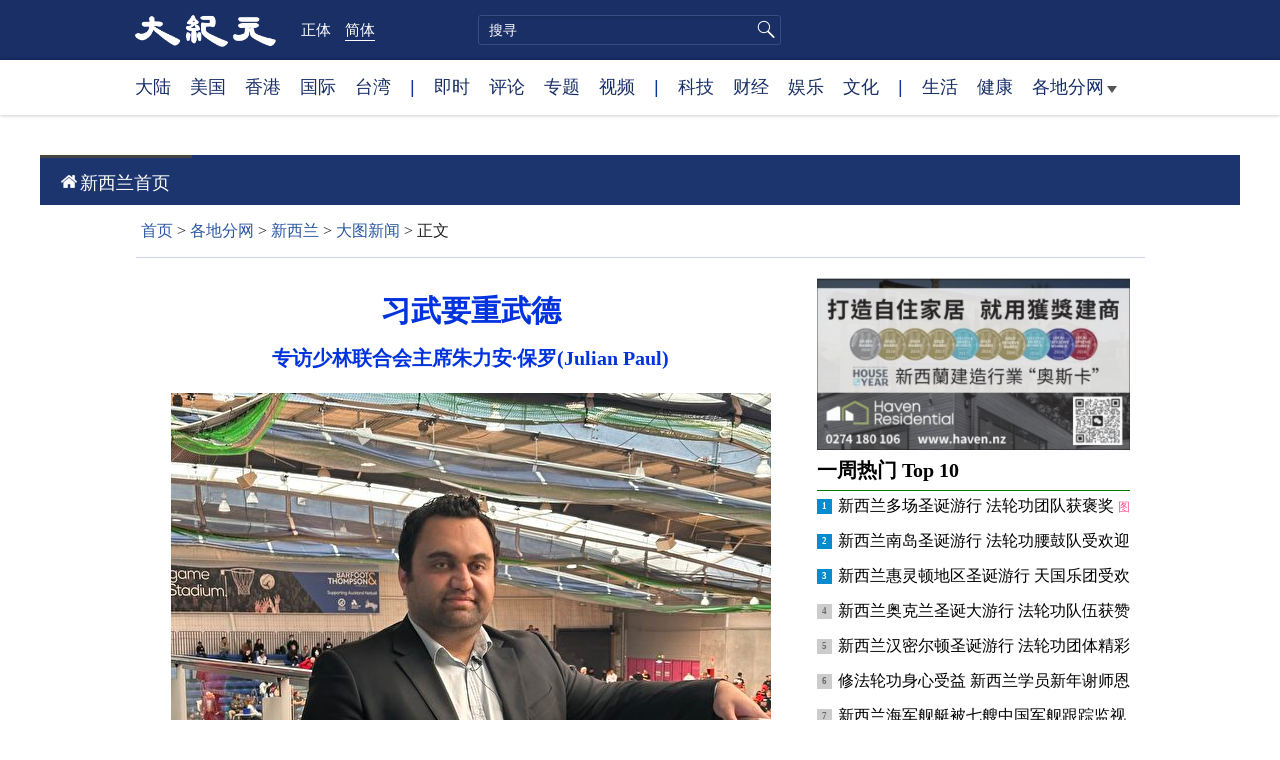

--- FILE ---
content_type: text/html; charset=UTF-8
request_url: https://www.epochtimes.com/gb/23/9/5/n14067153.htm
body_size: 16228
content:
<!DOCTYPE html>
<html lang="zh-Hans">
<head>
<meta charset="UTF-8">
<link rel="icon" href="/favicon.ico" type="image/x-icon">
<link rel="icon" href="/favicon-16x16.png" sizes="16x16" type="image/png">
<link rel="icon" href="/favicon-32x32.png" sizes="32x32" type="image/png">
<link rel="icon" href="/favicon-48x48.png" sizes="48x48" type="image/png">
<link rel="apple-touch-icon" sizes="120x120" href="/apple-touch-icon-120.png">
<link rel="apple-touch-icon" sizes="152x152" href="/apple-touch-icon-152.png">
<link rel="apple-touch-icon" sizes="180x180" href="/apple-touch-icon.png">
<link rel="icon" sizes="192x192" href="/android-icon-192x192.png">
<link rel="icon" sizes="512x512" href="/android-icon-512x512.png">
<link rel="manifest" href="/manifest.json">
<meta name="viewport" content="width=device-width, initial-scale=1">
<link rel="profile" href="http://gmpg.org/xfn/11">
<link rel="preconnect" href="https://www.googletagmanager.com">
<link rel="preconnect" href="https://cdn.cookielaw.org">
	<meta name="date" content="2023-09-05 10:16:41 AM" />
			<link rel="preload" as="image" href="https://i.epochtimes.com/assets/uploads/2023/09/id14067157-6ccecebcaa0966623e7d1dba-600x400.jpg">
	<title>习武要重武德 | 新西兰 | 奥克兰 | 武术 | 大纪元</title>
<meta name='robots' content='index, follow' />
<meta name="description" content="2023年9月2日，由新西兰功夫武术联合会主办的大洋洲功夫武术锦标大赛在奥克兰网球中心举行。 本次大赛的组织者朱力安. 保罗(Julian. Paul)接受了大纪元的采访。">
<meta property="og:locale" content="zh_CN" >
<meta property="og:site_name" content="大纪元 www.epochtimes.com" >
<meta property="article:publisher" content="https://www.facebook.com/djytimes">
<meta property="og:url" content="https://www.epochtimes.com/gb/23/9/5/n14067153.htm">
<meta property="og:type" content="article">
<meta property="og:title" content="习武要重武德 | 新西兰 | 奥克兰 | 武术 | 大纪元">
<meta property="og:description" content="2023年9月2日，由新西兰功夫武术联合会主办的大洋洲功夫武术锦标大赛在奥克兰网球中心举行。 本次大赛的组织者朱力安. 保罗(Julian. Paul)接受了大纪元的采访。">
<meta property="fb:page_id" content="1571885662850711">
<meta property="og:image" content="https://i.epochtimes.com/assets/uploads/2023/09/id14067157-6ccecebcaa0966623e7d1dba-700x359.jpg">
<meta property="twitter:site" content="大纪元 www.epochtimes.com" >
<meta property="twitter:domain" content="www.epochtimes.com" >
<meta name="twitter:title" content="习武要重武德 | 新西兰 | 奥克兰 | 武术 | 大纪元">
<meta name="twitter:description" content="2023年9月2日，由新西兰功夫武术联合会主办的大洋洲功夫武术锦标大赛在奥克兰网球中心举行。 本次大赛的组织者朱力安. 保罗(Julian. Paul)接受了大纪元的采访。">
<meta name="twitter:card" content="summary_large_image">
<meta name="twitter:image" content="https://i.epochtimes.com/assets/uploads/2023/09/id14067157-6ccecebcaa0966623e7d1dba-700x359.jpg">
<link rel='stylesheet' id='djy-style-css' href='https://www.epochtimes.com/assets/themes/djy/style.min.css?ver=20250227' type='text/css' media='all' />
<link rel='stylesheet' id='djy-foundation-css' href='https://www.epochtimes.com/assets/themes/djy/css/foundation/foundation.min.css?ver=20150811' type='text/css' media='all' />
<link rel='stylesheet' id='djy-global-css' href='https://www.epochtimes.com/assets/themes/djy/css/global-v2.min.css?ver=20250424' type='text/css' media='all' />
<link rel='stylesheet' id='djy-article-css' href='https://www.epochtimes.com/assets/themes/djy/css/article-v2.min.css?ver=20250728' type='text/css' media='all' />
<link rel='stylesheet' id='djy-slick-css-css' href='https://www.epochtimes.com/assets/themes/djy/css/community/slick.css?ver=20160303' type='text/css' media='all' />
<link rel='stylesheet' id='djy-widget-template-css' href='https://www.epochtimes.com/assets/themes/djy/css/widget-v2.min.css?ver=20250424' type='text/css' media='all' />
<link rel='stylesheet' id='djy-print-css' href='https://www.epochtimes.com/assets/themes/djy/css/print.min.css?ver=20160303' type='text/css' media='print' />

<link rel="canonical" href="https://www.epochtimes.com/gb/23/9/5/n14067153.htm" />
			<style type="text/css">
			body{ font-family: Simsun; }
			</style>
		<meta property="fb:pages" content="394510747593181" />
<meta name="news_keywords" content="保罗,大赛,奥克兰,新西兰,武术,大纪元" />
	<script>
		var djy_primary_category, djy_primary_cat_full, djy_user_id, djy_tag_ids, djy_tag_names_full, djy_post_id, djy_author_ids, djy_public_authors, djy_cat_ids, djy_cat_names_full, djy_term_ids, djy_term_names_full, djy_all_term_ids, djy_all_term_names_full, djy_domain, djy_ads_term_ids, djy_publish_date, djy_no_ads = false;
		var encoding = 'gb';
        function verifyStorage(){try{ localStorage.setItem('test',1);localStorage.removeItem('test');return 1;} catch(e) {return 0;}}
        var hasStorage = verifyStorage();
        if (hasStorage) {
            var preferred_lang = localStorage.getItem('preferred_lang');
            var href = window.location.href;
            if (preferred_lang && href.indexOf('/tag/') === -1 && href.indexOf('/authors/') === -1) {
                if (window.location.pathname === '/' && preferred_lang === 'gb') {
                    window.location.replace('/gb/');
                } else {
                    var current_lang = '/'+ (preferred_lang === 'b5' ? 'gb' : 'b5')+'/';
                    if (href.indexOf(current_lang) !== -1 && href.indexOf('/'+preferred_lang+'/') === -1) {
                        window.location.replace(href.replace(current_lang, '/'+preferred_lang+'/'));
                    }
                }
            }
        }
	djy_primary_category = '1292736';
djy_primary_cat_full = '大图新闻-1292736';
djy_user_id = '621';
djy_post_id = '14067153';
djy_tag_ids = '52367,76423,52586,262492,274750';
djy_tag_names_full = '新西兰-52367;奥克兰-76423;武术-52586;大赛-262492;保罗-274750';
djy_cat_ids = '391,1292736,1143937,1174387';
djy_cat_names_full = '各地分网-391;大图新闻-1292736;新西兰-1143937;社区新闻-1174387';
djy_term_ids = '6';
djy_term_names_full = '类别重点-6';
djy_all_term_ids = '391,1292736,1143937,1174387,6';
djy_all_term_names_full = '各地分网-391;大图新闻-1292736;新西兰-1143937;社区新闻-1174387;类别重点-6';
djy_ads_term_ids = '391,1292736,1143937,1174387,6';
djy_publish_date = '20230905';
	</script>
	
<script type="application/ld+json">
{"@context":"https:\/\/schema.org","@type":"BreadcrumbList","itemListElement":[{"@type":"ListItem","position":1,"name":"\u5404\u5730\u5206\u7db2","item":"https:\/\/www.epochtimes.com\/gb\/ncChineseCommunity.htm"},{"@type":"ListItem","position":2,"name":"\u65b0\u897f\u862d","item":"https:\/\/www.epochtimes.com\/gb\/ncid1143937.htm"},{"@type":"ListItem","position":3,"name":"\u5927\u5716\u65b0\u805e","item":"https:\/\/www.epochtimes.com\/gb\/ncid1292736.htm"}]}
</script>

<script type="application/ld+json">
{"@context":"https:\/\/schema.org","@type":"NewsArticle","@id":"https:\/\/www.epochtimes.com\/gb\/23\/9\/5\/n14067153.htm\/#newsarticle","url":"https:\/\/www.epochtimes.com\/gb\/23\/9\/5\/n14067153.htm","mainEntityOfPage":"https:\/\/www.epochtimes.com\/gb\/23\/9\/5\/n14067153.htm","headline":"习武要重武德","description":"2023年9月2日，由新西兰功夫武术联合会主办的大洋洲功夫武术锦标大赛在奥克兰网球中心举行。\r\n\r\n本次大赛的组织者朱力安. 保罗(Julian. Paul)接受了大纪元的采访。","keywords":"新西兰,奥克兰,武术,大赛,保罗","dateCreated":"2023-09-05T10:16:41Z","datePublished":"2023-09-05T10:16:41Z","dateModified":"2023-09-11T13:38:29Z","author":{"@type":"Person","name":"大纪元新闻网","description":"大纪元报导","image":""},"publisher":{"@type":"Organization","logo":{"@type":"ImageObject","url":"https:\/\/www.epochtimes.com\/assets\/themes\/djy\/images\/DJY-Web-Logo.png","width":"195","height":"80"},"name":"大纪元","sameAs":["https:\/\/www.facebook.com\/djytimes","https:\/\/x.com\/dajiyuan"]},"articleSection":"大图新闻","thumbnailUrl":"https:\/\/i.epochtimes.com\/assets\/uploads\/2023\/09\/id14067157-6ccecebcaa0966623e7d1dba.jpg","name":"习武要重武德","wordCount":"1593","timeRequired":"382","mainEntity":{"@type":"WebPage","@id":"https:\/\/www.epochtimes.com\/gb\/23\/9\/5\/n14067153.htm"},"image":{"@type":"ImageObject","contentUrl":"https:\/\/i.epochtimes.com\/assets\/uploads\/2023\/09\/id14067157-6ccecebcaa0966623e7d1dba-600x800.jpg","url":"https:\/\/i.epochtimes.com\/assets\/uploads\/2023\/09\/id14067157-6ccecebcaa0966623e7d1dba-600x400.jpg","name":" 2023年9月2日，由新西兰功夫武术联合会主办的大洋洲功夫武术锦标大赛在奥克兰网球中心举行。本次大赛的组织者朱力安·保罗(Julian  Paul)在比赛现场接受大纪元的采访。（路易\/大纪元）\r\n","height":"600","width":"400"},"isAccessibleForFree":"true","potentialAction":{"@type":"ReadAction","target":[{"@type":"EntryPoint","urlTemplate":"https:\/\/www.epochtimes.com\/gb\/23\/9\/5\/n14067153.htm"}]},"inLanguage":"zh-Hans","copyrightYear":"2025"}
</script>
<meta property="dable:item_id" content="14067153">
<meta property="dable:author" content="djy">
<link rel="amphtml" href="https://www.epochtimes.com/gb/23/9/5/n14067153.htm/amp" /><!--[if lt IE 9]>
     <script type="text/javascript" src="/assets/themes/djy/js/html5.js"></script>
     <link href="/assets/themes/djy/css/ie.css" rel="stylesheet" type="text/css" />
<![endif]-->
</head>
<body class="post-template-default single single-post postid-14067153 single-format-standard gb single-template-living-article">    <!-- Google tag (gtag.js) -->
    <script async src="https://www.googletagmanager.com/gtag/js?id=G-64JWG501SB"></script>
    <script>
        var ga4_para_obj = {};

        if (typeof(djy_user_id) != "undefined" && djy_user_id !== null) {
            ga4_para_obj.author_id = djy_user_id;
        }
        if (typeof(djy_public_authors) != "undefined" && djy_public_authors !== null) {
            ga4_para_obj.author_name = djy_public_authors;
        }
        if (typeof(djy_cat_ids) != "undefined" && djy_cat_ids !== null) {
            ga4_para_obj.category_ids = djy_cat_ids;
        }
        if (typeof(djy_all_term_names_full) != "undefined" && djy_all_term_names_full !== null) {
            ga4_para_obj.category_names = djy_all_term_names_full;
        }
        if (typeof(djy_primary_category) != "undefined" && djy_primary_category !== null) {
            ga4_para_obj.primary_category = djy_primary_cat_full;
        }
        if (typeof(djy_publish_date) != "undefined" && djy_publish_date !== null) {
            ga4_para_obj.publish_date = djy_publish_date;
        }
        if (typeof(djy_term_ids) != "undefined" && djy_term_ids !== null) {
            ga4_para_obj.term_ids = djy_term_ids;
        }
        ga4_para_obj.cookie_domain = '.epochtimes.com';

        window.dataLayer = window.dataLayer || [];
        function gtag(){dataLayer.push(arguments);}
        gtag('consent', 'default', {
            ad_storage: "granted",
            analytics_storage: "granted",
            functionality_storage: "granted",
            personalization_storage: "granted",
            security_storage: "granted",
            ad_user_data: "granted",
            ad_personalization: "granted"
        });// Override defaults to 'denied' for specific regions.
        gtag('consent', 'default', {
            ad_storage: 'denied',
            analytics_storage: 'denied',
            functionality_storage: 'denied',
            personalization_storage: 'denied',
            security_storage: 'denied',
            ad_user_data: 'denied',
            ad_personalization: 'denied',
            ad_user_personalization: 'denied',
            region: ['AT', 'BE', 'BG', 'HR', 'CY', 'CZ', 'DK', 'EE', 'FI', 'FR', 'DE', 'GR', 'HU', 'IE', 'IT', 'LV', 'LT', 'LU', 'MT', 'NL', 'PL', 'PT', 'RO', 'SK', 'SI', 'ES', 'SE', 'GB', 'CH']
        });


        var sent_pageview_status = 0;
        if (hasStorage) {
            //ATTN: in OneTrust: C0005 - social; C0003 - functional; C0002 - performance; C0004 - ads target; C0001 - basic that always active
            var currentGroups = localStorage.getItem('EpochOnetrustActiveGroups');
            if (currentGroups) {
                var performanceAuth = (currentGroups.indexOf('C0002') === -1) ? 'denied' : 'granted';
                var functionalAuth = (currentGroups.indexOf('C0003') === -1) ? 'denied' : 'granted';
                var targetingAuth = (currentGroups.indexOf('C0004') === -1) ? 'denied' : 'granted';

                gtag('consent', 'update', {
                    analytics_storage: performanceAuth,
                    personalization_storage: performanceAuth,
                    security_storage: performanceAuth,
                    functionality_storage: functionalAuth,
                    ad_storage: targetingAuth,
                    ad_user_data: targetingAuth,
                    ad_personalization: targetingAuth,
                    ad_user_personalization: targetingAuth
                });
                sent_pageview_status = 1;
            }
        }

        gtag('set', {'cookie_flags': 'SameSite=Lax;Secure'});
        gtag('set', 'send_page_view', false);
        gtag('js', new Date());
        gtag('config', 'G-64JWG501SB', ga4_para_obj);

        function sent_pageview_check() {
            if (sent_pageview_status < 3) {
                sent_pageview_status = 3;
                gtag('event', 'page_view', {
                    'page_title': document.title,
                    'page_location': window.location.href,
                    'page_path': window.location.pathname
                });
            }
        }
        if (sent_pageview_status == 1) {
            sent_pageview_check();
        }
        </script>
        <script src="https://cdn.cookielaw.org/scripttemplates/otSDKStub.js" data-document-language="true" type="text/javascript" charset="UTF-8" data-domain-script="018e5888-3113-7bbd-ad24-8a36ff0c5755" ></script>
        <script>
        function OptanonWrapper() {
            if (hasStorage && (localStorage.getItem('EpochOnetrustActiveGroups') !== OnetrustActiveGroups)) {
                localStorage.setItem('EpochOnetrustActiveGroups', OnetrustActiveGroups);
                window.location.reload();
            }
            sent_pageview_check();
        }

        // in case there was no callback
        setTimeout(function() {
            sent_pageview_check();
        }, 3000);
    </script>


	<script>
	var epochload = [];
	var slots =  new Array();
	function loadGTM(id) {
		(function(w,d,s,l,i){w[l]=w[l]||[];w[l].push({'gtm.start':new Date().getTime(),event:'gtm.js'});var f=d.getElementsByTagName(s)[0],j=d.createElement(s),dl=l!='dataLayer'?'&l='+l:'';
			j.async=true;j.src='//www.googletagmanager.com/gtm.js?id='+i+dl;f.parentNode.insertBefore(j,f);})(window,document,'script','dataLayer', id);
	}
		</script>
	<noscript><iframe src="//www.googletagmanager.com/ns.html?id=GTM-WHM2XS" height="0" width="0" style="display:none;visibility:hidden"></iframe></noscript>
	<script>
	if (document.getElementsByClassName('archive tag').length > 0) {
		setTimeout(function() {
			loadGTM('GTM-WHM2XS');
		}, 3000);
	} else {
		loadGTM('GTM-WHM2XS');
	}
	</script>
    <script class="optanon-category-C0002-C0004" type="text/plain" src="https://btloader.com/tag?o=5755245557186560&upapi=true" async></script>
	<header role="banner" class="djy-global-header">
	<div class="top_row">
		<div class="container">
			<div class="logo">
				<a title="大纪元首页" href="/"><img alt="大纪元 LOGO" src="https://www.epochtimes.com/assets/themes/djy/images/ET_Logo_2_cn.png" width="475" height="109"></a>
			</div>
			<div class="b5_gb">
							<span class="b5"><a href="https://www.epochtimes.com/b5/23/9/5/n14067153.htm">正体</a></span>
				<span class="gb active"><a href="https://www.epochtimes.com/gb/23/9/5/n14067153.htm">简体</a></span>
						</div>
			<div class="search">
				<form class="search-form" method="post" role="search" action="https://www.epochtimes.com/gb/search.htm">
					<input type="hidden" name="encoding" value="b5">
					<input type="text" role="search" name="q" size="2" value="" maxlength="100" placeholder="搜寻" title="搜寻" class="search_input">
					<button type="submit" class="search_btn"></button>
				</form>
			</div>
			<div class="user_block"></div>
			<div id="login_wrapper" class="pipa_login_wrapper"></div>
		</div>
	</div>
	<div class="nav_row">
		<div class="container">
			<ul>
				<li><a href="/gb/nsc413.htm">大陆</a></li>
				<li><a href="/gb/nsc412.htm">美国</a></li>
				<li><a href="/gb/ncid1349362.htm">香港</a></li>
				<li><a href="/gb/nsc418.htm">国际</a></li>
				<li><a href="/gb/ncid1349361.htm">台湾</a></li>
				<li>|</li>
				<li><a href="/gb/instant-news.htm">即时</a></li>
				<li><a href="https://www.epochtimes.com/gb/opinion.htm">评论</a></li>
				<li><a href="/gb/nf1191090.htm">专题</a></li>
				<li><a href="/gb/nf1596798.htm">视频</a></li>
				<li>|</li>
				<li><a href="/gb/nsc419.htm">科技</a></li>
				<li><a href="/gb/nsc420.htm">财经</a></li>
				<li><a href="/gb/ncyule.htm">娱乐</a></li>
				<li><a href="/gb/nsc2007.htm">文化</a></li>
				<li>|</li>
				<li><a href="/gb/nsc2008.htm">生活</a></li>
				<li><a href="/gb/nsc1002.htm">健康</a></li>
				<li class="has_dropdown">
					<a target="_blank" href="/gb/ncChineseCommunity.htm">各地分网<span class="arrow-right"></span></a>
					<ul class="sub-menu">
						<li><a target="_blank" href="/gb/nsc529.htm">纽约</a></li>
						<li><a target="_blank" href="/gb/nsc533.htm">旧金山</a></li>
						<li><a target="_blank" href="/gb/nsc970.htm">洛杉矶</a></li>
                        <li><a target="_blank" href="/gb/nsc531.htm">波士顿</a></li>
						<li><a target="_blank" href="/gb/ncid1139891.htm">多伦多</a></li>
						<li><a target="_blank" href="/gb/ncid1143942.htm">温哥华</a></li>
						<li><a target="_blank" href="/gb/nsc980.htm">澳洲</a></li>
						<li><a target="_blank" href="/gb/nsc974.htm">欧洲</a></li>
                        <li><a target="_blank" href="/gb/ncid1143931.htm">日本</a></li>
						<li><a target="_blank" href="/gb/ncChineseCommunity.htm">更多</a></li>
					</ul>
				</li>
			</ul>
		</div>
	</div>
</header>
<div class="clear"></div>

<div class="single_column_container" style="width: 1200px; margin: 0 auto;; background-color: #ffffff; border: ;">
	<div class="content" style="background-color: #ffffff; padding: 40px 0 0 0; ">
	
<div class="inspired-mega-menu" style="visibility: hidden;">
	<header class="cd-main-header">
		<ul class="cd-header-buttons">
			<li style="display: none;">
				<a class="cd-search-trigger" href="#cd-search">搜索<span></span></a>
			</li>
			<li><a class="cd-nav-trigger" href="#cd-primary-nav">目录<span></span></a></li>
		</ul> <!-- cd-header-buttons -->
	</header>

	<main class="cd-main-content"></main>

	<nav class="cd-nav">
		<ul id="cd-primary-nav" class="cd-primary-nav is-fixed clear" style="background-color: #1d356f;">
				<li class="has-children">
				<a href="https://www.epochtimes.com/gb/ncid1143937.htm" style="color: #ffffff; font-size: 18px; padding: 0 22px;" data-term-id="1143937">新西兰首页</a>
				<ul class="cd-nav-gallery is-hidden" style="padding-top: 16px;">
					<li class="go-back"><a href="#">目录</a></li>
					<li class="see-all" style="display: none;">
										</li>
									<div class="nav-gallery-list">
										<li>
							<a class="cd-nav-item" href="https://www.epochtimes.com/gb/25/12/3/n14647778.htm" target="_blank">
								<img src="https://i.epochtimes.com/assets/uploads/2025/12/id14648422-image29-320x200.jpg" alt="新西兰南岛圣诞游行 法轮功腰鼓队受欢迎" width="320" height="200">
								<h3>新西兰南岛圣诞游行 法轮功腰鼓队受欢迎</h3>
							</a>
						</li>
										<li>
							<a class="cd-nav-item" href="https://www.epochtimes.com/gb/25/12/8/n14651322.htm" target="_blank">
								<img src="https://i.epochtimes.com/assets/uploads/2025/12/id14651324-1-320x200.jpg" alt="新西兰汉密尔顿圣诞游行 法轮功团体精彩亮相" width="320" height="200">
								<h3>新西兰汉密尔顿圣诞游行 法轮功团体精彩亮相</h3>
							</a>
						</li>
										<li>
							<a class="cd-nav-item" href="https://www.epochtimes.com/gb/25/12/9/n14652110.htm" target="_blank">
								<img src="https://i.epochtimes.com/assets/uploads/2025/12/id14652119-11-320x200.jpg" alt="新西兰多场圣诞游行 法轮功团队获褒奖" width="320" height="200">
								<h3>新西兰多场圣诞游行 法轮功团队获褒奖</h3>
							</a>
						</li>
										<li>
							<a class="cd-nav-item" href="https://www.epochtimes.com/gb/25/12/16/n14656074.htm" target="_blank">
								<img src="https://i.epochtimes.com/assets/uploads/2025/12/id14656182-DSC02540-1-320x200.jpg" alt="新西兰惠灵顿地区圣诞游行 天国乐团受欢迎" width="320" height="200">
								<h3>新西兰惠灵顿地区圣诞游行 天国乐团受欢迎</h3>
							</a>
						</li>
										<li>
							<a class="cd-nav-item" href="https://www.epochtimes.com/gb/25/12/26/n14662531.htm" target="_blank">
								<img src="https://i.epochtimes.com/assets/uploads/2025/12/id14662540-2b74f3ac1c0104581320d36b0fb54504-320x200.jpg" alt="修法轮功身心受益 新西兰学员新年谢师恩" width="320" height="200">
								<h3>修法轮功身心受益 新西兰学员新年谢师恩</h3>
							</a>
						</li>
									</div>		
							</ul>
			</li>
			</ul> <!-- primary-nav -->
	</nav> <!-- cd-nav -->

	</div>

	</div>
	<div class="clear"></div>
</div>

<div class="single_column_container" style="width: 100%; background-color: #ffffff; border: ;">
	<div class="content" style="background-color: #ffffff; padding: 0; ">
		</div>
	<div class="clear"></div>
</div>

<main id="main" role="main">
	<div class="row"><div id="topad728" class="large-12 medium-12 small-12 column">
	<div class="adshow728 row ad-center" id="topad728_inner"></div></div></div>
	<div class="row">
		<div class="large-12 medium-12 small-12 column" id="breadcrumbs">
		<div class="show-for-medium-up" id="breadcrumb"><a href = "/gb/" target="blank">首页</a> > <a target="_blank" class="breadcrumbs textLink" href="https://www.epochtimes.com/gb/ncChineseCommunity.htm">各地分网</a> > <a target="_blank" class="breadcrumbs textLink" href="https://www.epochtimes.com/gb/ncid1143937.htm">新西兰</a> > <a target="_blank" class="breadcrumbs textLink" href="https://www.epochtimes.com/gb/ncid1292736.htm">大图新闻</a> > <span class="current">正文</span></div>		</div>
	</div>

	<div class="row">
		<div class="column" id="hd1">
			<div class="large-12 medium-12 small-12 column print">
			<a href="/"><img border="0" alt="site logo: www.epochtimes.com"	src="https://www.epochtimes.com/assets/themes/djy/images/DJY-logo20140623-2.jpg"></a>
			</div>
		</div>
		<div class="columns scrollrelated">
			<div class="bd">
				<div class="large-8 medium-8 small-12 bgcolor column left">
	<div class="arttop arttop2">
		
				<h1 class="blue18 title">习武要重武德</h1>

				<h3 class="blue18 subtitle">专访少林联合会主席朱力安·保罗(Julian Paul)</h3>
		
				<h4 class="mtop10"></h4>
		
    		<a href="https://i.epochtimes.com/assets/uploads/2023/09/id14067157-6ccecebcaa0966623e7d1dba-600x400.jpg" target="_blank"><img width="600" height="400" src="https://i.epochtimes.com/assets/uploads/2023/09/id14067157-6ccecebcaa0966623e7d1dba-600x400.jpg" class="aligncenter wp-post-image" alt="" decoding="async" loading="lazy" /></a><div class="red16 caption"> 2023年9月2日，由新西兰功夫武术联合会主办的大洋洲功夫武术锦标大赛在奥克兰网球中心举行。本次大赛的组织者朱力安·保罗(Julian  Paul)在比赛现场接受大纪元的采访。（路易/大纪元）
</div>	</div>
	<div id="artbody" class="column" itemprop="articleBody">
		<header role="heading">
			<div id="topbar" class="large-12 medium-12 small-12 columns articleBodyTopBar">
				<div class="large-9 medium-9 small-12 column" id="v2015_share">
					<a href="https://www.facebook.com/sharer/sharer.php?u=https://www.epochtimes.com/gb/23/9/5/n14067153.htm" class="facebook-round icons" target="_blank"></a>
					<a href="https://twitter.com/intent/tweet?text=%E7%BF%92%E6%AD%A6%E8%A6%81%E9%87%8D%E6%AD%A6%E5%BE%B7&amp;via=dajiyuan&amp;url=https://www.epochtimes.com/gb/23/9/5/n14067153.htm"	class="twitter-round icons" target="_blank"></a>
					<a class="email-round icons" displaytext="Email" href="mailto:?subject=%E7%BF%92%E6%AD%A6%E8%A6%81%E9%87%8D%E6%AD%A6%E5%BE%B7&body=%E7%BF%92%E6%AD%A6%E8%A6%81%E9%87%8D%E6%AD%A6%E5%BE%B7%20https://www.epochtimes.com/gb/23/9/5/n14067153.htm" target="_top"></a>
					<span class="stButton">
						<span class="stLarge">
							<a href="https://www.epochtimes.com/b5/23/9/5/n14067153.htm" class="djy-fonts icons"></a>
						</span>
					</span>
					<span class="stButton">
						<span class="stLarge">
							<a href="#Print" onclick="window.print(); return false;" class="story_function djy-print icons" rel="nofollow" target="_blank"></a>
						</span>
					</span>
									</div>

				<div class="large-3 medium-3 small-12 column">【字号】
				<a href="#" onclick="changeArticleFont('b');return false;" style="color: rgb(153, 153, 153);">大</a>&nbsp;
				<a href="#"	onclick="changeArticleFont('m');return false;"	style="color: rgb(153, 153, 153);">中</a>&nbsp;
				<a class="textLink" href="#" onclick="changeArticleFont('s');return false;"	style="color: rgb(153, 153, 153);">小</a>
				</div>
				<div class="clear"></div>
			</div>

			<div class="mbottom10 large-12 medium-12 small-12 columns">
				<time datetime="2023-09-11T13:38:29+08:00">更新: 2023-09-05 10:16 AM	</time>
				&nbsp;&nbsp; <span style="font-weight: bold;">标签</span>: <span	style="display: none;">tags:</span>
				<a href="https://www.epochtimes.com/gb/tag/%E6%96%B0%E8%A5%BF%E5%85%B0.html" rel="tag">新西兰</a>, <a href="https://www.epochtimes.com/gb/tag/%E5%A5%A5%E5%85%8B%E5%85%B0.html" rel="tag">奥克兰</a>, <a href="https://www.epochtimes.com/gb/tag/%E6%AD%A6%E6%9C%AF.html" rel="tag">武术</a>, <a href="https://www.epochtimes.com/gb/tag/%E5%A4%A7%E8%B5%9B.html" rel="tag">大赛</a>, <a href="https://www.epochtimes.com/gb/tag/%E4%BF%9D%E7%BD%97.html" rel="tag">保罗</a>			</div>
		</header>
        		<!-- article content begin -->
		<p>【大纪元2023年09月05日讯】（大纪元记者宋雅采访报导） 2023年9月2日，由新西兰功夫武术联合会主办的大洋洲功夫武术锦标大赛在奥克兰网球中心举行。</p>
<p>本次大赛的组织者 朱力安·保罗（Julian Paul）接受了大纪元的采访。</p>
<h2>习武要重武德</h2>
<p>保罗自幼就对传统文化很感兴趣，青少年时代他就接触到了中国功夫。在他20多年对武术的学习和研究中，以及他后来遇到他生命中的导师—— 他的功夫师父，他越来越领会到要想学好武术，得到真功夫就要先重武德。</p>
<p>他回忆，“我是 13 岁的时候接触武术的，是我的一个朋友邀请我去上功夫课。”</p>
<p>他对那堂课印象深刻，“我一直对文化和价值观很感兴趣。那是一堂少林功夫课，我知道少林功夫讲究道德伦理、武德和内功修炼。这与西方的空手道、拳击甚至橄榄球截然不同，它有更深的内涵。因此在开始真正学功夫的那一年，我就离开了我的橄榄球运动。因为我发现中国武术更有魅力，不仅对身体有好处，实际上对中国文化的理解也很有帮助。”</p>
<p>谈到自己的师父，他说，“我从我的师父那里学到了很多。他是中国人，来自马来西亚的客家人。我的师父是在古老的功夫道上长大的。他非常苛刻，非常棒，是一个非常强大和令人印象深刻的人。从我的师父身上，我学到了很多关于传统武术的知识，以及我所认为的真正的中国传统文化。”</p>
<p>他进一步解释说，武德就是武术道德。 它非常注重师生之间的关系，即 “互相尊敬，与老师建立深厚的感情，并从他们身上学到一切”，这种感觉真的很特别。</p>
<p>保罗一再强调武术中对道德的重视， “还有如何做一个好人，什么是好品格，如何尊重他人，如何提升道德。这些都是我们无法从其他地方获得的社会价值观。中国武术非常注重这一点。”</p>
<p>“我所学的少林武术其中有很多关于慈悲、尊重的内容，还有“吃苦”的理念，强调辛勤工作会很辛苦，但苦中有乐，你也会因此受益。”保罗说。</p>
<p>他很感慨，“当今的时代，我们很难再找到这些东西了。”</p>
<h2>开设武术馆 引导学生建立自信、尊重和自律</h2>
<p>自2006年起，保罗开设了自己的武术馆，并在社会中广招学生，把自己所学的知识无私的传授给学生并教授学生自信、尊重和自律。</p>
<p>他表示：“少林功夫既是一种自我提升的哲学，也是一种传授搏击技能和文化的活动。对许多学生来说，他们来学习少林功夫是为了娱乐或强身健体，但随着时间的推移，像许多传统武术一样，他们会为了更深层次的东西而留下来。”</p>
<p>保罗谈到在教学中，“在做其他事情之前，我会教他们自律、自信和尊重这些必备的东西。学习传统武术，首先要教的是这些，而不是拳脚和健身。它实际上是在教人尊重、自信和拥有良好的道德和良好的人际关系。传统拳法非常强调这一点。”</p>
<p>保罗也非常鼓励他的学生不仅要学习而且还要去实践。他鼓励学生参赛，从中学到更多的东西。</p>
<p>他说， “我教过 5 岁到 55 岁之间的学生，我看到了个人成长带来的很多好处，我鼓励学生们参加比赛，这帮助他们为自己感到自豪，同时也教会了他们努力工作、理解和同情的价值观。”</p>
<h2>传统少林武术商业化 令人堪忧</h2>
<p>保罗对当今武术界特别是中国大陆的少林功夫变得越来越商业化表示担忧。</p>
<p>他说，“我知道当今的中国大陆少林寺是由中共委员会管理的。很多人，甚至方丈都是由当地的中共委员会管理的，而不一定是学习和练习功夫的人。”</p>
<p>“今天的少林寺已经非常商业化，它是一种产品，你知道，有知识产权。但价值观不能是知识产权 ，对吧？” 他感慨道。</p>
<h2><b>朱力安·保罗</b>(Julian  Paul)简介</h2>
<p>保罗现任少林联合会主席，新西兰功夫武术联合会理事会的执行成员，Avondale培训中心的讲师，及新西兰的武术主考官之一。2003年初，青少年时期参加了第一堂功夫课；2005 年考取了黑带；2006 年初开始了教学之旅。</p>
<p>责任编辑：蓝克</p>
<span id="epoch_socail_span"></span><script type="text/javascript">
                var scripts_to_load = [];
                var contentObj = document.getElementById("epoch_socail_span").parentElement;
                var iframes = contentObj.querySelectorAll("iframe"); 
                if (hasStorage && localStorage.getItem("EpochOnetrustActiveGroups").indexOf("C0005") > -1) {
                    if (iframes.length > 0) {
                        iframes.forEach(function(iframe) {
                            var dataSrc = iframe.getAttribute("data2-src");
                            if (dataSrc) {
                                iframe.setAttribute("src", dataSrc);
                                iframe.removeAttribute("data2-src");
                            }
                        });
                    }
                    
                    var fvIframe = document.querySelector(".video_fit_container iframe");
                    if (fvIframe !== null) {
                        var srcURL = fvIframe.getAttribute("data2-src");
                        if (srcURL !== null && typeof srcURL !== "undefined" && srcURL.length > 0) {
                            fvIframe.setAttribute("src", srcURL);
                            fvIframe.removeAttribute("data2-src");
                        }
                    }
                } else {
                    var atag = "<a href='javascript:void(0);' class='open_one_trust_setting'>";
                    var hint = (encoding === "gb" ? ("(根据用户设置，社交媒体服务已被过滤。要显示内容，请"+ atag +"允许</a>社交媒体cookie。)") : ("(根据用户设置，社交媒体服务已被过滤。要显示内容，请"+ atag +"允许</a>社交媒体cookie。)"));
                    if (iframes.length > 0) {
                        for (var i = 0; i < iframes.length; i++) {
                            iframes[i].height = 30;
                            var parent = iframes[i].parentElement;
                            var iTag = document.createElement("i");
                            iTag.innerHTML = hint;
                            parent.insertBefore(iTag, iframes[i].nextSibling);
                        }
                    }
                    var tweets = document.querySelectorAll("blockquote.twitter-tweet");
                    if (tweets.length > 0) {
                        for (var i = 0; i < tweets.length; i++) {
                            var iTag = document.createElement("i");
                            iTag.innerHTML = hint;
                            tweets[i].appendChild(iTag);
                        }
                    }
                    var fvIframe = document.querySelector(".video_fit_container iframe");
                    if (fvIframe !== null) {
                        var iTag = document.createElement("i");
                        iTag.innerHTML = hint;
                        var parent = fvIframe.parentElement.parentNode;
                        if (parent) {
                            parent.insertBefore(iTag, fvIframe.parentElement.nextSibling);
                        }
                    }
                }
	    </script>		<!-- article content end -->

		<div id="below_article_ad"></div>

				<aside role="complementary">
						<div class="large-12 medium-12 column" id="related">
				<div class="related-news">
					相关文章					<span class="triangle"></span>
				</div>
				<div class="related-list">
					<ul class="related-posts">
					<li><span><a href="https://www.epochtimes.com/gb/8/4/17/n2085856.htm"></a></span><span class="dot1 icons"><a href="https://www.epochtimes.com/gb/8/4/17/n2085856.htm"></a></span><span class="post-title"><a href="https://www.epochtimes.com/gb/8/4/17/n2085856.htm">神韵新西兰首场落幕 风帆之都惊叹古韵唐风</a><span class="tu">图</span>&nbsp;<span class="post-date">2008-04-18</span></span></li><li><span><a href="https://www.epochtimes.com/gb/8/4/17/n2085988.htm"></a></span><span class="dot2 icons"><a href="https://www.epochtimes.com/gb/8/4/17/n2085988.htm"></a></span><span class="post-title"><a href="https://www.epochtimes.com/gb/8/4/17/n2085988.htm">知名电视演员：神韵演出极具教育性</a><span class="tu">图</span>&nbsp;<span class="post-date">2008-04-17</span></span></li><li><span><a href="https://www.epochtimes.com/gb/8/4/18/n2086579.htm"></a></span><span class="dot3 icons"><a href="https://www.epochtimes.com/gb/8/4/18/n2086579.htm"></a></span><span class="post-title"><a href="https://www.epochtimes.com/gb/8/4/18/n2086579.htm">“演出讲了一个真实的故事”</a>&nbsp;<span class="post-date">2008-04-18</span></span></li><li><span><a href="https://www.epochtimes.com/gb/8/4/19/n2088112.htm"></a></span><span class="dot4 icons"><a href="https://www.epochtimes.com/gb/8/4/19/n2088112.htm"></a></span><span class="post-title"><a href="https://www.epochtimes.com/gb/8/4/19/n2088112.htm">大公司管理层人员：舞蹈技术非常棒</a><span class="tu">图</span>&nbsp;<span class="post-date">2008-04-19</span></span></li><li><span><a href="https://www.epochtimes.com/gb/8/5/19/n2122965.htm"></a></span><span class="dot5 icons"><a href="https://www.epochtimes.com/gb/8/5/19/n2122965.htm"></a></span><span class="post-title"><a href="https://www.epochtimes.com/gb/8/5/19/n2122965.htm">震惊国际凶杀案嫌犯薛乃印否认杀妻</a>&nbsp;<span class="post-date">2008-05-19</span></span></li><li><span><a href="https://www.epochtimes.com/gb/9/6/18/n2562362.htm"></a></span><span class="dot6 icons"><a href="https://www.epochtimes.com/gb/9/6/18/n2562362.htm"></a></span><span class="post-title"><a href="https://www.epochtimes.com/gb/9/6/18/n2562362.htm">小南瓜案:律师指薛妻死于他人之手</a>&nbsp;<span class="post-date">2009-06-18</span></span></li><li><span><a href="https://www.epochtimes.com/gb/10/5/2/n2894454.htm"></a></span><span class="dot0 icons"><a href="https://www.epochtimes.com/gb/10/5/2/n2894454.htm"></a></span><span class="post-title"><a href="https://www.epochtimes.com/gb/10/5/2/n2894454.htm">新西兰观众：神韵把人带离凡间</a>&nbsp;<span class="post-date">2010-05-02</span></span></li><li><span><a href="https://www.epochtimes.com/gb/11/5/13/n3256348.htm"></a></span><span class="dot1 icons"><a href="https://www.epochtimes.com/gb/11/5/13/n3256348.htm"></a></span><span class="post-title"><a href="https://www.epochtimes.com/gb/11/5/13/n3256348.htm">海外法轮功学员庆法轮大法日 贺师父60华诞</a><span class="tu">图</span>&nbsp;<span class="post-date">2011-05-14</span></span></li><li><span><a href="https://www.epochtimes.com/gb/13/2/9/n3797763.htm"></a></span><span class="dot2 icons"><a href="https://www.epochtimes.com/gb/13/2/9/n3797763.htm"></a></span><span class="post-title"><a href="https://www.epochtimes.com/gb/13/2/9/n3797763.htm">“舞蹈柔韧灵巧 演员优雅轻盈动作敏捷”</a>&nbsp;<span class="post-date">2013-02-09</span></span></li><li><span><a href="https://www.epochtimes.com/gb/14/5/9/n4151758.htm"></a></span><span class="dot3 icons"><a href="https://www.epochtimes.com/gb/14/5/9/n4151758.htm"></a></span><span class="post-title"><a href="https://www.epochtimes.com/gb/14/5/9/n4151758.htm">法轮功洪传22周年 受难中重建中华价值观</a><span class="tu">图</span>&nbsp;<span class="post-date">2014-05-10</span></span></li>					 </ul>
				</div>
			</div>
							</aside>
	</div>
</div>

				<div class="large-4 medium-4 small-12 column right living-article-sidebar">
				
<div class="sidebar_container">
	<div class="widget_sidebar" id="_widget_sidebar">
				<div class="list_wrap">
							<div class="sidebar_column" style="padding: 0; background-color: #ffffff ; min-width: 300px; float: left; width:100%">
					
<div class="sidebar_container">
	<div class="widget_sidebar" id="_widget_sidebar">
				<div class="list_wrap">
							<div class="sidebar_column" style="padding: 5px 0 0 0; background-color: #ffffff ; min-width: 300px; float: left; width:100%">
					
<div class="single_column_container" style="width: 100%; background-color: #ffffff; border: ;">
	<div class="content" style="background-color: #ffffff; padding: 5px; ">
	
<div class="single_column_container" style="width: 100%; background-color: #ffffff; border: ;">
	<div class="content" style="background-color: #ffffff; padding: 0; ">
	
<div class="single_column_container" style="width: 100%; background-color: #ffffff; border: ;">
	<div class="content" style="background-color: #ffffff; padding: 0; ">
	<div class="living_image_box">
	<a href="https://i.epochtimes.com/assets/uploads/2025/01/id14424172-Screen-Shot-2025-01-28-at-10.36.24-AM.png" target="_blank">
				<img src="https://i.epochtimes.com/assets/uploads/2025/01/id14424172-Screen-Shot-2025-01-28-at-10.36.24-AM.png" >
			</a>
</div>
	</div>
	<div class="clear"></div>
</div>
	</div>
	<div class="clear"></div>
</div>

<div class="inspired_block_title" style="margin: 0;float: left">
		<a href="https://www.epochtimes.com/gb/ncid1174387.htm" target="_blank">
			<h2		style="font-size: 20px; color: #000000;">
					<span style=" background-color: #ffffff; border: ; border-radius: ; padding: 0;">
			一周热门 Top 10			</span>
				</h2>
	</a></div>
<div class="clear"></div>

<div class="living-horizontal-line" style="margin: ;">
<hr style="border-top: 1px solid #008000; width: 100%; ">
</div>
<div class="inspired-ranking-posts">
	<ul>
			<li class="clear">
					<dl  >
				<dt>
					<span class="colored-num" style="color: #ffffff; background-color: #068bcc;">1</span>
				</dt>
				<dd>
					<a href="https://www.epochtimes.com/gb/25/12/9/n14652110.htm" target="_blank" style="font-size: 16px; color: #000000; font-weight: normal;">
					新西兰多场圣诞游行 法轮功团队获褒奖					</a><span class="tu">图</span>				</dd>
			</dl>
		</li>
			<li class="clear">
					<dl  >
				<dt>
					<span class="colored-num" style="color: #ffffff; background-color: #068bcc;">2</span>
				</dt>
				<dd>
					<a href="https://www.epochtimes.com/gb/25/12/3/n14647778.htm" target="_blank" style="font-size: 16px; color: #000000; font-weight: normal;">
					新西兰南岛圣诞游行 法轮功腰鼓队受欢迎					</a><span class="tu">图</span>				</dd>
			</dl>
		</li>
			<li class="clear">
					<dl  >
				<dt>
					<span class="colored-num" style="color: #ffffff; background-color: #068bcc;">3</span>
				</dt>
				<dd>
					<a href="https://www.epochtimes.com/gb/25/12/16/n14656074.htm" target="_blank" style="font-size: 16px; color: #000000; font-weight: normal;">
					新西兰惠灵顿地区圣诞游行 天国乐团受欢迎					</a><span class="tu">图</span>				</dd>
			</dl>
		</li>
			<li class="clear">
					<dl  >
				<dt>
					<span class="empty-num">4</span>
				</dt>
				<dd>
					<a href="https://www.epochtimes.com/gb/25/11/30/n14646199.htm" target="_blank" style="font-size: 16px; color: #000000; font-weight: normal;">
					新西兰奥克兰圣诞大游行 法轮功队伍获赞					</a><span class="tu">图</span>				</dd>
			</dl>
		</li>
			<li class="clear">
					<dl  >
				<dt>
					<span class="empty-num">5</span>
				</dt>
				<dd>
					<a href="https://www.epochtimes.com/gb/25/12/8/n14651322.htm" target="_blank" style="font-size: 16px; color: #000000; font-weight: normal;">
					新西兰汉密尔顿圣诞游行 法轮功团体精彩亮相					</a><span class="tu">图</span>				</dd>
			</dl>
		</li>
			<li class="clear">
					<dl  >
				<dt>
					<span class="empty-num">6</span>
				</dt>
				<dd>
					<a href="https://www.epochtimes.com/gb/25/12/26/n14662531.htm" target="_blank" style="font-size: 16px; color: #000000; font-weight: normal;">
					修法轮功身心受益 新西兰学员新年谢师恩					</a><span class="tu">图</span>				</dd>
			</dl>
		</li>
			<li class="clear">
					<dl  >
				<dt>
					<span class="empty-num">7</span>
				</dt>
				<dd>
					<a href="https://www.epochtimes.com/gb/25/12/13/n14654628.htm" target="_blank" style="font-size: 16px; color: #000000; font-weight: normal;">
					新西兰海军舰艇被七艘中国军舰跟踪监视					</a>				</dd>
			</dl>
		</li>
			<li class="clear">
					<dl  >
				<dt>
					<span class="empty-num">8</span>
				</dt>
				<dd>
					<a href="https://www.epochtimes.com/gb/25/11/29/n14645581.htm" target="_blank" style="font-size: 16px; color: #000000; font-weight: normal;">
					国家党增养老储蓄缴款 以减轻退休金压力					</a>				</dd>
			</dl>
		</li>
			<li class="clear">
					<dl  >
				<dt>
					<span class="empty-num">9</span>
				</dt>
				<dd>
					<a href="https://www.epochtimes.com/gb/25/12/11/n14653377.htm" target="_blank" style="font-size: 16px; color: #000000; font-weight: normal;">
					ASB预测2026年经济增长超2.5% 前景积极					</a>				</dd>
			</dl>
		</li>
			<li class="clear">
					<dl  >
				<dt>
					<span class="empty-num">10</span>
				</dt>
				<dd>
					<a href="https://www.epochtimes.com/gb/25/12/3/n14648055.htm" target="_blank" style="font-size: 16px; color: #000000; font-weight: normal;">
					牛肉碎价格飙涨18% 人们消费习惯或改变					</a>				</dd>
			</dl>
		</li>
		</ul>
</div>

<div class="single_column_container" style="width: 100%; background-color: #ffffff; border: ;">
	<div class="content" style="background-color: #ffffff; padding: 0; ">
	
<div class="single_column_container" style="width: 100%; background-color: #ffffff; border: ;">
	<div class="content" style="background-color: #ffffff; padding: 0; ">
	<div class="living_image_box">
	<a href="" target="_blank">
				<img src="" >
			</a>
</div>
	</div>
	<div class="clear"></div>
</div>
	</div>
	<div class="clear"></div>
</div>
<div class="living-horizontal-line" style="margin: ;">
<hr style="border-top: 15px solid #ffffff; width: 100%; ">
</div>

<div class="single_column_container" style="width: 100%; background-color: #ffffff; border: ;">
	<div class="content" style="background-color: #ffffff; padding: 0; ">
	
<div class="inspired_block_title" style="margin: 0;float: left">
			<h2		style="font-size: 20px; color: #000000;">
					<span style=" background-color: #ffffff; border: ; border-radius: ; padding: 0;">
			娱乐热门			</span>
				</h2>
	</div>
<div class="clear"></div>

<div class="living-horizontal-line" style="margin: ;">
<hr style="border-top: 1px solid #008000; width: 100%; ">
</div>
<div class="inspired-sidebar-image-post-list">
	<ul>
	<li class="small-image clear"><a href="https://www.epochtimes.com/gb/25/12/26/n14662653.htm" target="_blank"><img src="https://i.epochtimes.com/assets/uploads/2025/12/id14662666-20251226-mark-Netflix10-320x200.jpg" width="320" height="200"></a><a style="font-size: 16px; color: #000000" href="https://www.epochtimes.com/gb/25/12/26/n14662653.htm" target="_blank"><span>真人《航海王》第2季新预告 进入伟大航道</span></a></li><li class="small-image clear"><a href="https://www.epochtimes.com/gb/25/12/26/n14662630.htm" target="_blank"><img src="https://i.epochtimes.com/assets/uploads/2025/12/id14662634-2512260258091487-320x200.jpg" width="320" height="200"></a><a style="font-size: 16px; color: #000000" href="https://www.epochtimes.com/gb/25/12/26/n14662630.htm" target="_blank"><span>吴怡霈坐镇《高中侦探社》 直击车手诈骗局</span></a></li><li class="small-image clear"><a href="https://www.epochtimes.com/gb/25/12/25/n14662210.htm" target="_blank"><img src="https://i.epochtimes.com/assets/uploads/2022/12/id13887673-2212080220591487-320x200.jpg" width="320" height="200"></a><a style="font-size: 16px; color: #000000" href="https://www.epochtimes.com/gb/25/12/25/n14662210.htm" target="_blank"><span>1966年版《联合缩小军》 卡麦隆将当制片翻拍</span></a></li><li class="small-image clear"><a href="https://www.epochtimes.com/gb/25/12/26/n14662602.htm" target="_blank"><img src="https://i.epochtimes.com/assets/uploads/2025/12/id14662611-2512260148541487-320x200.jpg" width="320" height="200"></a><a style="font-size: 16px; color: #000000" href="https://www.epochtimes.com/gb/25/12/26/n14662602.htm" target="_blank"><span>曾莞婷“镀金”压阵 《嗨！营业中》破例改规则</span></a></li>	</ul>
	<div class="clear"></div>
</div>
<div class="living-horizontal-line" style="margin: ;">
<hr style="border-top: 15px solid #ffffff; width: 100%; ">
</div>
	</div>
	<div class="clear"></div>
</div>

<div class="single_column_container" style="width: 100%; background-color: #ffffff; border: ;">
	<div class="content" style="background-color: #ffffff; padding: 0; ">
	
<div class="single_column_container" style="width: 100%; background-color: #ffffff; border: ;">
	<div class="content" style="background-color: #ffffff; padding: 0; ">
	<div class="living_image_box">
	<a href="" target="_blank">
				<img src="" >
			</a>
</div>
	</div>
	<div class="clear"></div>
</div>
	</div>
	<div class="clear"></div>
</div>

<div class="inspired_block_title" style="margin: 0;float: left">
		<a href="https://www.epochtimes.com/gb/nsc2008.htm" target="_blank">
			<h2		style="font-size: 20px; color: #000000;">
					<span style=" background-color: #ffffff; border: ; border-radius: ; padding: 0;">
			生活热点			</span>
				</h2>
	</a></div>
<div class="clear"></div>

<div class="living-horizontal-line" style="margin: ;">
<hr style="border-top: 1px solid #008000; width: 100%; ">
</div>
<div class="inspired-ranking-posts">
	<ul>
			<li class="clear">
					<dl  >
				<dt>
					<span class="colored-num" style="color: #ffffff; background-color: #068bcc;">1</span>
				</dt>
				<dd>
					<a href="https://www.epochtimes.com/gb/25/12/21/n14659669.htm" target="_blank" style="font-size: 16px; color: #000000; font-weight: normal;">
					调查：将近一半的Z世代想要这种圣诞礼物					</a><span class="tu">图</span>				</dd>
			</dl>
		</li>
			<li class="clear">
					<dl  >
				<dt>
					<span class="colored-num" style="color: #ffffff; background-color: #068bcc;">2</span>
				</dt>
				<dd>
					<a href="https://www.epochtimes.com/gb/25/12/23/n14660738.htm" target="_blank" style="font-size: 16px; color: #000000; font-weight: normal;">
					专家：传播迅速无法治愈的腺病毒正在流行					</a><span class="tu">图</span>				</dd>
			</dl>
		</li>
			<li class="clear">
					<dl  >
				<dt>
					<span class="colored-num" style="color: #ffffff; background-color: #068bcc;">3</span>
				</dt>
				<dd>
					<a href="https://www.epochtimes.com/gb/25/12/22/n14660159.htm" target="_blank" style="font-size: 16px; color: #000000; font-weight: normal;">
					牙医推荐你吃这些食物 可让牙齿洁白					</a><span class="tu">图</span>				</dd>
			</dl>
		</li>
			<li class="clear">
					<dl  >
				<dt>
					<span class="empty-num">4</span>
				</dt>
				<dd>
					<a href="https://www.epochtimes.com/gb/25/12/22/n14660073.htm" target="_blank" style="font-size: 16px; color: #000000; font-weight: normal;">
					收到礼物时 避免出现这些NG行为					</a><span class="tu">图</span>				</dd>
			</dl>
		</li>
			<li class="clear">
					<dl  >
				<dt>
					<span class="empty-num">5</span>
				</dt>
				<dd>
					<a href="https://www.epochtimes.com/gb/25/12/24/n14661444.htm" target="_blank" style="font-size: 16px; color: #000000; font-weight: normal;">
					数学家出10道题目 让你在圣诞节脑筋急转弯					</a><span class="tu">图</span>				</dd>
			</dl>
		</li>
			<li class="clear">
					<dl  >
				<dt>
					<span class="empty-num">6</span>
				</dt>
				<dd>
					<a href="https://www.epochtimes.com/gb/25/12/23/n14660818.htm" target="_blank" style="font-size: 16px; color: #000000; font-weight: normal;">
					短影片如何伤害未成年人的身心？专家解析					</a><span class="tu">图</span>				</dd>
			</dl>
		</li>
			<li class="clear">
					<dl  >
				<dt>
					<span class="empty-num">7</span>
				</dt>
				<dd>
					<a href="https://www.epochtimes.com/gb/25/12/24/n14661318.htm" target="_blank" style="font-size: 16px; color: #000000; font-weight: normal;">
					为什么你冬天时应该在花园里放网球？					</a><span class="tu">图</span>				</dd>
			</dl>
		</li>
			<li class="clear">
					<dl  >
				<dt>
					<span class="empty-num">8</span>
				</dt>
				<dd>
					<a href="https://www.epochtimes.com/gb/25/12/21/n14659693.htm" target="_blank" style="font-size: 16px; color: #000000; font-weight: normal;">
					如何防止蜥蜴进入你家？					</a><span class="tu">图</span>				</dd>
			</dl>
		</li>
			<li class="clear">
					<dl  >
				<dt>
					<span class="empty-num">9</span>
				</dt>
				<dd>
					<a href="https://www.epochtimes.com/gb/25/12/25/n14661987.htm" target="_blank" style="font-size: 16px; color: #000000; font-weight: normal;">
					人们冬天最常犯的错误 可能让室内植物死亡					</a><span class="tu">图</span>				</dd>
			</dl>
		</li>
			<li class="clear">
					<dl  >
				<dt>
					<span class="empty-num">10</span>
				</dt>
				<dd>
					<a href="https://www.epochtimes.com/gb/25/12/25/n14662103.htm" target="_blank" style="font-size: 16px; color: #000000; font-weight: normal;">
					日本文化中的“侘寂”是啥？如何应用？					</a><span class="tu">图</span>				</dd>
			</dl>
		</li>
		</ul>
</div>
<div class="living-horizontal-line" style="margin: ;">
<hr style="border-top: 15px solid #ffffff; width: 100%; ">
</div>

<div class="single_column_container" style="width: 100%; background-color: #ffffff; border: ;">
	<div class="content" style="background-color: #ffffff; padding: 0; ">
	
<div class="single_column_container" style="width: 100%; background-color: #ffffff; border: ;">
	<div class="content" style="background-color: #ffffff; padding: 0; ">
	<div class="living_image_box">
	<a href="https://i.epochtimes.com/assets/uploads/2025/03/id14463940-Screen-Shot-2025-03-21-at-11.15.11-AM.png" target="_blank">
				<img src="https://i.epochtimes.com/assets/uploads/2025/03/id14463940-Screen-Shot-2025-03-21-at-11.15.11-AM.png" >
			</a>
</div>
	</div>
	<div class="clear"></div>
</div>
	</div>
	<div class="clear"></div>
</div>

<div class="single_column_container" style="width: 100%; background-color: #ffffff; border: ;">
	<div class="content" style="background-color: #ffffff; padding: 10px 15px 10px 0; ">
	
<div class="inspired_block_title" style="margin: 0;float: left">
		<a href="https://www.epochtimes.com/gb/nsc2007.htm" target="_blank">
			<h2		style="font-size: 20px; color: #000000;">
					<span style=" background-color: #ffffff; border: ; border-radius: ; padding: 0;">
			你可能会喜欢			</span>
				</h2>
	</a></div>
<div class="clear"></div>

<div class="living-horizontal-line" style="margin: ;">
<hr style="border-top: 1px solid #008000; width: 100%; ">
</div>
<div class="inspired-sidebar-image-post-list">
	<ul>
	<li class="small-image clear"><a href="https://www.epochtimes.com/gb/25/12/26/n14662880.htm" target="_blank"><img src="https://i.epochtimes.com/assets/uploads/2025/06/id14521620-K2A003330N000000002PAA-320x200.jpg" width="320" height="200"></a><a style="font-size: 16px; color: #000000" href="https://www.epochtimes.com/gb/25/12/26/n14662880.htm" target="_blank"><span>歌词：梅莲颂</span></a></li><li class="small-image clear"><a href="https://www.epochtimes.com/gb/25/12/25/n14662029.htm" target="_blank"><img src="https://i.epochtimes.com/assets/uploads/2025/12/id14662042-e5fd1b7f82635641f438d8cea7d5b0c2-320x200.jpg" width="320" height="200"></a><a style="font-size: 16px; color: #000000" href="https://www.epochtimes.com/gb/25/12/25/n14662029.htm" target="_blank"><span>艺术史令人兴奋的再发现：巴洛克画家沃提耶</span></a></li><li class="small-image clear"><a href="https://www.epochtimes.com/gb/25/12/20/n14659063.htm" target="_blank"><img src="https://i.epochtimes.com/assets/uploads/2023/02/id13939499-shutterstock_1574768389-320x200.jpg" width="320" height="200"></a><a style="font-size: 16px; color: #000000" href="https://www.epochtimes.com/gb/25/12/20/n14659063.htm" target="_blank"><span>读史明得失 风骨今犹在</span></a></li><li class="small-image clear"><a href="https://www.epochtimes.com/gb/25/12/19/n14658617.htm" target="_blank"><img src="https://i.epochtimes.com/assets/uploads/2018/12/where-nature-and-mind-meet-320x200.jpg" width="320" height="200"></a><a style="font-size: 16px; color: #000000" href="https://www.epochtimes.com/gb/25/12/19/n14658617.htm" target="_blank"><span>大音希声——伯牙子期传说</span></a></li>	</ul>
	<div class="clear"></div>
</div>
	</div>
	<div class="clear"></div>
</div>

<div class="inspired_block_title" style="margin: 0;float: left">
		<a href="https://www.epochtimes.com/gb/ncid1591859.htm" target="_blank">
			<h2		style="font-size: 20px; color: #000000;">
					<span style=" background-color: #ffffff; border: ; border-radius: ; padding: 0;">
			专家访谈			</span>
				</h2>
	</a></div>
<div class="clear"></div>

<div class="living-horizontal-line" style="margin: ;">
<hr style="border-top: 1px solid #008000; width: 100%; ">
</div>
<div class="inspired-ranking-posts">
	<ul>
			<li class="clear">
					<dl  >
				<dt>
					<span class="colored-num" style="color: #ffffff; background-color: #068bcc;">1</span>
				</dt>
				<dd>
					<a href="https://www.epochtimes.com/gb/25/1/28/n14424228.htm" target="_blank" style="font-size: 16px; color: #000000; font-weight: normal;">
					阳光如何提升能量？抓住最佳时机晒太阳！					</a><span class="tu">图</span>				</dd>
			</dl>
		</li>
			<li class="clear">
					<dl  >
				<dt>
					<span class="colored-num" style="color: #ffffff; background-color: #068bcc;">2</span>
				</dt>
				<dd>
					<a href="https://www.epochtimes.com/gb/25/1/28/n14424165.htm" target="_blank" style="font-size: 16px; color: #000000; font-weight: normal;">
					“不安腿症候群”是什么引发的？					</a><span class="tu">图</span>				</dd>
			</dl>
		</li>
			<li class="clear">
					<dl  >
				<dt>
					<span class="colored-num" style="color: #ffffff; background-color: #068bcc;">3</span>
				</dt>
				<dd>
					<a href="https://www.epochtimes.com/gb/25/4/7/n14477039.htm" target="_blank" style="font-size: 16px; color: #000000; font-weight: normal;">
					名医揭露“抗焦虑饮食法”：吃对食物，大脑更镇定					</a><span class="tu">图</span>				</dd>
			</dl>
		</li>
			<li class="clear">
					<dl  >
				<dt>
					<span class="empty-num">4</span>
				</dt>
				<dd>
					<a href="https://www.epochtimes.com/gb/25/1/28/n14424242.htm" target="_blank" style="font-size: 16px; color: #000000; font-weight: normal;">
					葡萄酒收藏家为何弃酒从水？					</a><span class="tu">图</span>				</dd>
			</dl>
		</li>
			<li class="clear">
					<dl  >
				<dt>
					<span class="empty-num">5</span>
				</dt>
				<dd>
					<a href="https://www.epochtimes.com/gb/25/4/21/n14488601.htm" target="_blank" style="font-size: 16px; color: #000000; font-weight: normal;">
					食用油挑错，小心慢性病上身					</a><span class="tu">图</span>				</dd>
			</dl>
		</li>
			<li class="clear">
					<dl  >
				<dt>
					<span class="empty-num">6</span>
				</dt>
				<dd>
					<a href="https://www.epochtimes.com/gb/25/7/22/n14558439.htm" target="_blank" style="font-size: 16px; color: #000000; font-weight: normal;">
					真正伤身的糖不一定升血糖					</a><span class="tu">图</span>				</dd>
			</dl>
		</li>
			<li class="clear">
					<dl  >
				<dt>
					<span class="empty-num">7</span>
				</dt>
				<dd>
					<a href="https://www.epochtimes.com/gb/25/3/14/n14458780.htm" target="_blank" style="font-size: 16px; color: #000000; font-weight: normal;">
					耶鲁医学博士揭示简单健康公式 可预防80%慢性病					</a><span class="tu">图</span>				</dd>
			</dl>
		</li>
		</ul>
</div>
	</div>
	<div class="clear"></div>
</div>
				</div>
					</div>
				<div class="clear"></div>
	</div>
</div>

				</div>
					</div>
				<div class="clear"></div>
	</div>
</div>

				</div>

			</div>
			<div class="left large-8 medium-8 small-12 column">
				<div class="mtop10 commentbar large-12 medium-12 small-12 column" style="background:#eee;padding:10px;" id="comments">
评论
</div>

<div id="commentpost" style="display:block;margin-bottom:30px;" class="large-12 medium-12 small-12 column">
	<form id="commentForm" action="#" method="post">
		<textarea title="评论" rows="5" style="width:100%;" name="commentContent" id="commentContent" onfocus="this.value=''; this.onfocus=null;">
“大纪元将选取精彩读者评论在全球报纸版面上刊登，请您与我们一起记录历史”
“大纪元保留删除脏话贴、下流话贴、攻击个人信仰贴等恶意留言的权利”
		</textarea>
		<input type="submit" name="submit" value="发表留言" style="float:right;margin-right:20px;font-size:1em;" />
		<input type="hidden" name="t" value="uc" />
		<input type="hidden" name="aid" value="14067153" />
	</form>
</div>

<section id="comments" class="large-12 medium-12 small-12 columns">
	<div id="comment_box">
		<div name="comments"></div>
	</div>
</section><!-- #comments -->
			</div>
		</div>
	</div>
</main>

<script type="text/javascript" src="https://www.epochtimes.com/assets/themes/djy/js/jquery-all.min.js?ver=20200218" id="jquery-js"></script>
<script type="text/javascript" src="https://www.epochtimes.com/assets/themes/djy/js/foundation/foundation.min.js?ver=20150811" id="djy-foundation-js-js"></script>
<script type="text/javascript" src="https://www.epochtimes.com/assets/themes/djy/js/bottom.min.js?ver=20251220" id="djy-bottom-js-js"></script>
<script type="text/javascript" src="https://www.epochtimes.com/assets/themes/djy/js/slick.min.js?ver=20150811" id="djy-slick-js-js"></script>
<script type="text/javascript" src="https://www.epochtimes.com/assets/themes/djy/js/widget.min.js?ver=20160809" id="djy-widget-js-js"></script>
<script type="text/javascript" src="https://www.epochtimes.com/assets/themes/djy/js/sticky.min.js?ver=20160401" id="djy-sticky-js-js"></script>
<script type="text/javascript" src="https://www.epochtimes.com/assets/themes/djy/js/news.min.js?ver=20150802" id="djy-news-js-js"></script>
<script type="text/javascript" src="https://www.epochtimes.com/assets/themes/djy/js/ads/www/default_article.min.js?ver=20241015" id="djy-post-ads-js-js"></script>
</body></html>

--- FILE ---
content_type: text/html; charset=UTF-8
request_url: https://www.epochtimes.com/gb/23/9/5/n14067153.htm
body_size: 16027
content:
<!DOCTYPE html>
<html lang="zh-Hans">
<head>
<meta charset="UTF-8">
<link rel="icon" href="/favicon.ico" type="image/x-icon">
<link rel="icon" href="/favicon-16x16.png" sizes="16x16" type="image/png">
<link rel="icon" href="/favicon-32x32.png" sizes="32x32" type="image/png">
<link rel="icon" href="/favicon-48x48.png" sizes="48x48" type="image/png">
<link rel="apple-touch-icon" sizes="120x120" href="/apple-touch-icon-120.png">
<link rel="apple-touch-icon" sizes="152x152" href="/apple-touch-icon-152.png">
<link rel="apple-touch-icon" sizes="180x180" href="/apple-touch-icon.png">
<link rel="icon" sizes="192x192" href="/android-icon-192x192.png">
<link rel="icon" sizes="512x512" href="/android-icon-512x512.png">
<link rel="manifest" href="/manifest.json">
<meta name="viewport" content="width=device-width, initial-scale=1">
<link rel="profile" href="http://gmpg.org/xfn/11">
<link rel="preconnect" href="https://www.googletagmanager.com">
<link rel="preconnect" href="https://cdn.cookielaw.org">
	<meta name="date" content="2023-09-05 10:16:41 AM" />
			<link rel="preload" as="image" href="https://i.epochtimes.com/assets/uploads/2023/09/id14067157-6ccecebcaa0966623e7d1dba-600x400.jpg">
	<title>习武要重武德 | 新西兰 | 奥克兰 | 武术 | 大纪元</title>
<meta name='robots' content='index, follow' />
<meta name="description" content="2023年9月2日，由新西兰功夫武术联合会主办的大洋洲功夫武术锦标大赛在奥克兰网球中心举行。 本次大赛的组织者朱力安. 保罗(Julian. Paul)接受了大纪元的采访。">
<meta property="og:locale" content="zh_CN" >
<meta property="og:site_name" content="大纪元 www.epochtimes.com" >
<meta property="article:publisher" content="https://www.facebook.com/djytimes">
<meta property="og:url" content="https://www.epochtimes.com/gb/23/9/5/n14067153.htm">
<meta property="og:type" content="article">
<meta property="og:title" content="习武要重武德 | 新西兰 | 奥克兰 | 武术 | 大纪元">
<meta property="og:description" content="2023年9月2日，由新西兰功夫武术联合会主办的大洋洲功夫武术锦标大赛在奥克兰网球中心举行。 本次大赛的组织者朱力安. 保罗(Julian. Paul)接受了大纪元的采访。">
<meta property="fb:page_id" content="1571885662850711">
<meta property="og:image" content="https://i.epochtimes.com/assets/uploads/2023/09/id14067157-6ccecebcaa0966623e7d1dba-700x359.jpg">
<meta property="twitter:site" content="大纪元 www.epochtimes.com" >
<meta property="twitter:domain" content="www.epochtimes.com" >
<meta name="twitter:title" content="习武要重武德 | 新西兰 | 奥克兰 | 武术 | 大纪元">
<meta name="twitter:description" content="2023年9月2日，由新西兰功夫武术联合会主办的大洋洲功夫武术锦标大赛在奥克兰网球中心举行。 本次大赛的组织者朱力安. 保罗(Julian. Paul)接受了大纪元的采访。">
<meta name="twitter:card" content="summary_large_image">
<meta name="twitter:image" content="https://i.epochtimes.com/assets/uploads/2023/09/id14067157-6ccecebcaa0966623e7d1dba-700x359.jpg">
<link rel='stylesheet' id='djy-style-css' href='https://www.epochtimes.com/assets/themes/djy/style.min.css?ver=20250227' type='text/css' media='all' />
<link rel='stylesheet' id='djy-foundation-css' href='https://www.epochtimes.com/assets/themes/djy/css/foundation/foundation.min.css?ver=20150811' type='text/css' media='all' />
<link rel='stylesheet' id='djy-global-css' href='https://www.epochtimes.com/assets/themes/djy/css/global-v2.min.css?ver=20250424' type='text/css' media='all' />
<link rel='stylesheet' id='djy-article-css' href='https://www.epochtimes.com/assets/themes/djy/css/article-v2.min.css?ver=20250728' type='text/css' media='all' />
<link rel='stylesheet' id='djy-slick-css-css' href='https://www.epochtimes.com/assets/themes/djy/css/community/slick.css?ver=20160303' type='text/css' media='all' />
<link rel='stylesheet' id='djy-widget-template-css' href='https://www.epochtimes.com/assets/themes/djy/css/widget-v2.min.css?ver=20250424' type='text/css' media='all' />
<link rel='stylesheet' id='djy-print-css' href='https://www.epochtimes.com/assets/themes/djy/css/print.min.css?ver=20160303' type='text/css' media='print' />

<link rel="canonical" href="https://www.epochtimes.com/gb/23/9/5/n14067153.htm" />
			<style type="text/css">
			body{ font-family: Simsun; }
			</style>
		<meta property="fb:pages" content="394510747593181" />
<meta name="news_keywords" content="保罗,大赛,奥克兰,新西兰,武术,大纪元" />
	<script>
		var djy_primary_category, djy_primary_cat_full, djy_user_id, djy_tag_ids, djy_tag_names_full, djy_post_id, djy_author_ids, djy_public_authors, djy_cat_ids, djy_cat_names_full, djy_term_ids, djy_term_names_full, djy_all_term_ids, djy_all_term_names_full, djy_domain, djy_ads_term_ids, djy_publish_date, djy_no_ads = false;
		var encoding = 'gb';
        function verifyStorage(){try{ localStorage.setItem('test',1);localStorage.removeItem('test');return 1;} catch(e) {return 0;}}
        var hasStorage = verifyStorage();
        if (hasStorage) {
            var preferred_lang = localStorage.getItem('preferred_lang');
            var href = window.location.href;
            if (preferred_lang && href.indexOf('/tag/') === -1 && href.indexOf('/authors/') === -1) {
                if (window.location.pathname === '/' && preferred_lang === 'gb') {
                    window.location.replace('/gb/');
                } else {
                    var current_lang = '/'+ (preferred_lang === 'b5' ? 'gb' : 'b5')+'/';
                    if (href.indexOf(current_lang) !== -1 && href.indexOf('/'+preferred_lang+'/') === -1) {
                        window.location.replace(href.replace(current_lang, '/'+preferred_lang+'/'));
                    }
                }
            }
        }
	djy_primary_category = '1292736';
djy_primary_cat_full = '大图新闻-1292736';
djy_user_id = '621';
djy_post_id = '14067153';
djy_tag_ids = '52367,76423,52586,262492,274750';
djy_tag_names_full = '新西兰-52367;奥克兰-76423;武术-52586;大赛-262492;保罗-274750';
djy_cat_ids = '391,1292736,1143937,1174387';
djy_cat_names_full = '各地分网-391;大图新闻-1292736;新西兰-1143937;社区新闻-1174387';
djy_term_ids = '6';
djy_term_names_full = '类别重点-6';
djy_all_term_ids = '391,1292736,1143937,1174387,6';
djy_all_term_names_full = '各地分网-391;大图新闻-1292736;新西兰-1143937;社区新闻-1174387;类别重点-6';
djy_ads_term_ids = '391,1292736,1143937,1174387,6';
djy_publish_date = '20230905';
	</script>
	
<script type="application/ld+json">
{"@context":"https:\/\/schema.org","@type":"BreadcrumbList","itemListElement":[{"@type":"ListItem","position":1,"name":"\u5404\u5730\u5206\u7db2","item":"https:\/\/www.epochtimes.com\/gb\/ncChineseCommunity.htm"},{"@type":"ListItem","position":2,"name":"\u65b0\u897f\u862d","item":"https:\/\/www.epochtimes.com\/gb\/ncid1143937.htm"},{"@type":"ListItem","position":3,"name":"\u5927\u5716\u65b0\u805e","item":"https:\/\/www.epochtimes.com\/gb\/ncid1292736.htm"}]}
</script>

<script type="application/ld+json">
{"@context":"https:\/\/schema.org","@type":"NewsArticle","@id":"https:\/\/www.epochtimes.com\/gb\/23\/9\/5\/n14067153.htm\/#newsarticle","url":"https:\/\/www.epochtimes.com\/gb\/23\/9\/5\/n14067153.htm","mainEntityOfPage":"https:\/\/www.epochtimes.com\/gb\/23\/9\/5\/n14067153.htm","headline":"习武要重武德","description":"2023年9月2日，由新西兰功夫武术联合会主办的大洋洲功夫武术锦标大赛在奥克兰网球中心举行。\r\n\r\n本次大赛的组织者朱力安. 保罗(Julian. Paul)接受了大纪元的采访。","keywords":"新西兰,奥克兰,武术,大赛,保罗","dateCreated":"2023-09-05T10:16:41Z","datePublished":"2023-09-05T10:16:41Z","dateModified":"2023-09-11T13:38:29Z","author":{"@type":"Person","name":"大纪元新闻网","description":"大纪元报导","image":""},"publisher":{"@type":"Organization","logo":{"@type":"ImageObject","url":"https:\/\/www.epochtimes.com\/assets\/themes\/djy\/images\/DJY-Web-Logo.png","width":"195","height":"80"},"name":"大纪元","sameAs":["https:\/\/www.facebook.com\/djytimes","https:\/\/x.com\/dajiyuan"]},"articleSection":"大图新闻","thumbnailUrl":"https:\/\/i.epochtimes.com\/assets\/uploads\/2023\/09\/id14067157-6ccecebcaa0966623e7d1dba.jpg","name":"习武要重武德","wordCount":"1593","timeRequired":"382","mainEntity":{"@type":"WebPage","@id":"https:\/\/www.epochtimes.com\/gb\/23\/9\/5\/n14067153.htm"},"image":{"@type":"ImageObject","contentUrl":"https:\/\/i.epochtimes.com\/assets\/uploads\/2023\/09\/id14067157-6ccecebcaa0966623e7d1dba-600x800.jpg","url":"https:\/\/i.epochtimes.com\/assets\/uploads\/2023\/09\/id14067157-6ccecebcaa0966623e7d1dba-600x400.jpg","name":" 2023年9月2日，由新西兰功夫武术联合会主办的大洋洲功夫武术锦标大赛在奥克兰网球中心举行。本次大赛的组织者朱力安·保罗(Julian  Paul)在比赛现场接受大纪元的采访。（路易\/大纪元）\r\n","height":"600","width":"400"},"isAccessibleForFree":"true","potentialAction":{"@type":"ReadAction","target":[{"@type":"EntryPoint","urlTemplate":"https:\/\/www.epochtimes.com\/gb\/23\/9\/5\/n14067153.htm"}]},"inLanguage":"zh-Hans","copyrightYear":"2025"}
</script>
<meta property="dable:item_id" content="14067153">
<meta property="dable:author" content="djy">
<link rel="amphtml" href="https://www.epochtimes.com/gb/23/9/5/n14067153.htm/amp" /><!--[if lt IE 9]>
     <script type="text/javascript" src="/assets/themes/djy/js/html5.js"></script>
     <link href="/assets/themes/djy/css/ie.css" rel="stylesheet" type="text/css" />
<![endif]-->
</head>
<body class="post-template-default single single-post postid-14067153 single-format-standard gb single-template-living-article">    <!-- Google tag (gtag.js) -->
    <script async src="https://www.googletagmanager.com/gtag/js?id=G-64JWG501SB"></script>
    <script>
        var ga4_para_obj = {};

        if (typeof(djy_user_id) != "undefined" && djy_user_id !== null) {
            ga4_para_obj.author_id = djy_user_id;
        }
        if (typeof(djy_public_authors) != "undefined" && djy_public_authors !== null) {
            ga4_para_obj.author_name = djy_public_authors;
        }
        if (typeof(djy_cat_ids) != "undefined" && djy_cat_ids !== null) {
            ga4_para_obj.category_ids = djy_cat_ids;
        }
        if (typeof(djy_all_term_names_full) != "undefined" && djy_all_term_names_full !== null) {
            ga4_para_obj.category_names = djy_all_term_names_full;
        }
        if (typeof(djy_primary_category) != "undefined" && djy_primary_category !== null) {
            ga4_para_obj.primary_category = djy_primary_cat_full;
        }
        if (typeof(djy_publish_date) != "undefined" && djy_publish_date !== null) {
            ga4_para_obj.publish_date = djy_publish_date;
        }
        if (typeof(djy_term_ids) != "undefined" && djy_term_ids !== null) {
            ga4_para_obj.term_ids = djy_term_ids;
        }
        ga4_para_obj.cookie_domain = '.epochtimes.com';

        window.dataLayer = window.dataLayer || [];
        function gtag(){dataLayer.push(arguments);}
        gtag('consent', 'default', {
            ad_storage: "granted",
            analytics_storage: "granted",
            functionality_storage: "granted",
            personalization_storage: "granted",
            security_storage: "granted",
            ad_user_data: "granted",
            ad_personalization: "granted"
        });// Override defaults to 'denied' for specific regions.
        gtag('consent', 'default', {
            ad_storage: 'denied',
            analytics_storage: 'denied',
            functionality_storage: 'denied',
            personalization_storage: 'denied',
            security_storage: 'denied',
            ad_user_data: 'denied',
            ad_personalization: 'denied',
            ad_user_personalization: 'denied',
            region: ['AT', 'BE', 'BG', 'HR', 'CY', 'CZ', 'DK', 'EE', 'FI', 'FR', 'DE', 'GR', 'HU', 'IE', 'IT', 'LV', 'LT', 'LU', 'MT', 'NL', 'PL', 'PT', 'RO', 'SK', 'SI', 'ES', 'SE', 'GB', 'CH']
        });


        var sent_pageview_status = 0;
        if (hasStorage) {
            //ATTN: in OneTrust: C0005 - social; C0003 - functional; C0002 - performance; C0004 - ads target; C0001 - basic that always active
            var currentGroups = localStorage.getItem('EpochOnetrustActiveGroups');
            if (currentGroups) {
                var performanceAuth = (currentGroups.indexOf('C0002') === -1) ? 'denied' : 'granted';
                var functionalAuth = (currentGroups.indexOf('C0003') === -1) ? 'denied' : 'granted';
                var targetingAuth = (currentGroups.indexOf('C0004') === -1) ? 'denied' : 'granted';

                gtag('consent', 'update', {
                    analytics_storage: performanceAuth,
                    personalization_storage: performanceAuth,
                    security_storage: performanceAuth,
                    functionality_storage: functionalAuth,
                    ad_storage: targetingAuth,
                    ad_user_data: targetingAuth,
                    ad_personalization: targetingAuth,
                    ad_user_personalization: targetingAuth
                });
                sent_pageview_status = 1;
            }
        }

        gtag('set', {'cookie_flags': 'SameSite=Lax;Secure'});
        gtag('set', 'send_page_view', false);
        gtag('js', new Date());
        gtag('config', 'G-64JWG501SB', ga4_para_obj);

        function sent_pageview_check() {
            if (sent_pageview_status < 3) {
                sent_pageview_status = 3;
                gtag('event', 'page_view', {
                    'page_title': document.title,
                    'page_location': window.location.href,
                    'page_path': window.location.pathname
                });
            }
        }
        if (sent_pageview_status == 1) {
            sent_pageview_check();
        }
        </script>
        <script src="https://cdn.cookielaw.org/scripttemplates/otSDKStub.js" data-document-language="true" type="text/javascript" charset="UTF-8" data-domain-script="018e5888-3113-7bbd-ad24-8a36ff0c5755" ></script>
        <script>
        function OptanonWrapper() {
            if (hasStorage && (localStorage.getItem('EpochOnetrustActiveGroups') !== OnetrustActiveGroups)) {
                localStorage.setItem('EpochOnetrustActiveGroups', OnetrustActiveGroups);
                window.location.reload();
            }
            sent_pageview_check();
        }

        // in case there was no callback
        setTimeout(function() {
            sent_pageview_check();
        }, 3000);
    </script>


	<script>
	var epochload = [];
	var slots =  new Array();
	function loadGTM(id) {
		(function(w,d,s,l,i){w[l]=w[l]||[];w[l].push({'gtm.start':new Date().getTime(),event:'gtm.js'});var f=d.getElementsByTagName(s)[0],j=d.createElement(s),dl=l!='dataLayer'?'&l='+l:'';
			j.async=true;j.src='//www.googletagmanager.com/gtm.js?id='+i+dl;f.parentNode.insertBefore(j,f);})(window,document,'script','dataLayer', id);
	}
		</script>
	<noscript><iframe src="//www.googletagmanager.com/ns.html?id=GTM-WHM2XS" height="0" width="0" style="display:none;visibility:hidden"></iframe></noscript>
	<script>
	if (document.getElementsByClassName('archive tag').length > 0) {
		setTimeout(function() {
			loadGTM('GTM-WHM2XS');
		}, 3000);
	} else {
		loadGTM('GTM-WHM2XS');
	}
	</script>
    <script class="optanon-category-C0002-C0004" type="text/plain" src="https://btloader.com/tag?o=5755245557186560&upapi=true" async></script>
	<header role="banner" class="djy-global-header">
	<div class="top_row">
		<div class="container">
			<div class="logo">
				<a title="大纪元首页" href="/"><img alt="大纪元 LOGO" src="https://www.epochtimes.com/assets/themes/djy/images/ET_Logo_2_cn.png" width="475" height="109"></a>
			</div>
			<div class="b5_gb">
							<span class="b5"><a href="https://www.epochtimes.com/b5/23/9/5/n14067153.htm">正体</a></span>
				<span class="gb active"><a href="https://www.epochtimes.com/gb/23/9/5/n14067153.htm">简体</a></span>
						</div>
			<div class="search">
				<form class="search-form" method="post" role="search" action="https://www.epochtimes.com/gb/search.htm">
					<input type="hidden" name="encoding" value="b5">
					<input type="text" role="search" name="q" size="2" value="" maxlength="100" placeholder="搜寻" title="搜寻" class="search_input">
					<button type="submit" class="search_btn"></button>
				</form>
			</div>
			<div class="user_block"></div>
			<div id="login_wrapper" class="pipa_login_wrapper"></div>
		</div>
	</div>
	<div class="nav_row">
		<div class="container">
			<ul>
				<li><a href="/gb/nsc413.htm">大陆</a></li>
				<li><a href="/gb/nsc412.htm">美国</a></li>
				<li><a href="/gb/ncid1349362.htm">香港</a></li>
				<li><a href="/gb/nsc418.htm">国际</a></li>
				<li><a href="/gb/ncid1349361.htm">台湾</a></li>
				<li>|</li>
				<li><a href="/gb/instant-news.htm">即时</a></li>
				<li><a href="https://www.epochtimes.com/gb/opinion.htm">评论</a></li>
				<li><a href="/gb/nf1191090.htm">专题</a></li>
				<li><a href="/gb/nf1596798.htm">视频</a></li>
				<li>|</li>
				<li><a href="/gb/nsc419.htm">科技</a></li>
				<li><a href="/gb/nsc420.htm">财经</a></li>
				<li><a href="/gb/ncyule.htm">娱乐</a></li>
				<li><a href="/gb/nsc2007.htm">文化</a></li>
				<li>|</li>
				<li><a href="/gb/nsc2008.htm">生活</a></li>
				<li><a href="/gb/nsc1002.htm">健康</a></li>
				<li class="has_dropdown">
					<a target="_blank" href="/gb/ncChineseCommunity.htm">各地分网<span class="arrow-right"></span></a>
					<ul class="sub-menu">
						<li><a target="_blank" href="/gb/nsc529.htm">纽约</a></li>
						<li><a target="_blank" href="/gb/nsc533.htm">旧金山</a></li>
						<li><a target="_blank" href="/gb/nsc970.htm">洛杉矶</a></li>
                        <li><a target="_blank" href="/gb/nsc531.htm">波士顿</a></li>
						<li><a target="_blank" href="/gb/ncid1139891.htm">多伦多</a></li>
						<li><a target="_blank" href="/gb/ncid1143942.htm">温哥华</a></li>
						<li><a target="_blank" href="/gb/nsc980.htm">澳洲</a></li>
						<li><a target="_blank" href="/gb/nsc974.htm">欧洲</a></li>
                        <li><a target="_blank" href="/gb/ncid1143931.htm">日本</a></li>
						<li><a target="_blank" href="/gb/ncChineseCommunity.htm">更多</a></li>
					</ul>
				</li>
			</ul>
		</div>
	</div>
</header>
<div class="clear"></div>

<div class="single_column_container" style="width: 1200px; margin: 0 auto;; background-color: #ffffff; border: ;">
	<div class="content" style="background-color: #ffffff; padding: 40px 0 0 0; ">
	
<div class="inspired-mega-menu" style="visibility: hidden;">
	<header class="cd-main-header">
		<ul class="cd-header-buttons">
			<li style="display: none;">
				<a class="cd-search-trigger" href="#cd-search">搜索<span></span></a>
			</li>
			<li><a class="cd-nav-trigger" href="#cd-primary-nav">目录<span></span></a></li>
		</ul> <!-- cd-header-buttons -->
	</header>

	<main class="cd-main-content"></main>

	<nav class="cd-nav">
		<ul id="cd-primary-nav" class="cd-primary-nav is-fixed clear" style="background-color: #1d356f;">
				<li class="has-children">
				<a href="https://www.epochtimes.com/gb/ncid1143937.htm" style="color: #ffffff; font-size: 18px; padding: 0 22px;" data-term-id="1143937">新西兰首页</a>
				<ul class="cd-nav-gallery is-hidden" style="padding-top: 16px;">
					<li class="go-back"><a href="#">目录</a></li>
					<li class="see-all" style="display: none;">
										</li>
									<div class="nav-gallery-list">
										<li>
							<a class="cd-nav-item" href="https://www.epochtimes.com/gb/25/12/3/n14647778.htm" target="_blank">
								<img src="https://i.epochtimes.com/assets/uploads/2025/12/id14648422-image29-320x200.jpg" alt="新西兰南岛圣诞游行 法轮功腰鼓队受欢迎" width="320" height="200">
								<h3>新西兰南岛圣诞游行 法轮功腰鼓队受欢迎</h3>
							</a>
						</li>
										<li>
							<a class="cd-nav-item" href="https://www.epochtimes.com/gb/25/12/8/n14651322.htm" target="_blank">
								<img src="https://i.epochtimes.com/assets/uploads/2025/12/id14651324-1-320x200.jpg" alt="新西兰汉密尔顿圣诞游行 法轮功团体精彩亮相" width="320" height="200">
								<h3>新西兰汉密尔顿圣诞游行 法轮功团体精彩亮相</h3>
							</a>
						</li>
										<li>
							<a class="cd-nav-item" href="https://www.epochtimes.com/gb/25/12/9/n14652110.htm" target="_blank">
								<img src="https://i.epochtimes.com/assets/uploads/2025/12/id14652119-11-320x200.jpg" alt="新西兰多场圣诞游行 法轮功团队获褒奖" width="320" height="200">
								<h3>新西兰多场圣诞游行 法轮功团队获褒奖</h3>
							</a>
						</li>
										<li>
							<a class="cd-nav-item" href="https://www.epochtimes.com/gb/25/12/16/n14656074.htm" target="_blank">
								<img src="https://i.epochtimes.com/assets/uploads/2025/12/id14656182-DSC02540-1-320x200.jpg" alt="新西兰惠灵顿地区圣诞游行 天国乐团受欢迎" width="320" height="200">
								<h3>新西兰惠灵顿地区圣诞游行 天国乐团受欢迎</h3>
							</a>
						</li>
										<li>
							<a class="cd-nav-item" href="https://www.epochtimes.com/gb/25/12/26/n14662531.htm" target="_blank">
								<img src="https://i.epochtimes.com/assets/uploads/2025/12/id14662540-2b74f3ac1c0104581320d36b0fb54504-320x200.jpg" alt="修法轮功身心受益 新西兰学员新年谢师恩" width="320" height="200">
								<h3>修法轮功身心受益 新西兰学员新年谢师恩</h3>
							</a>
						</li>
									</div>		
							</ul>
			</li>
			</ul> <!-- primary-nav -->
	</nav> <!-- cd-nav -->

	</div>

	</div>
	<div class="clear"></div>
</div>

<div class="single_column_container" style="width: 100%; background-color: #ffffff; border: ;">
	<div class="content" style="background-color: #ffffff; padding: 0; ">
		</div>
	<div class="clear"></div>
</div>

<main id="main" role="main">
	<div class="row"><div id="topad728" class="large-12 medium-12 small-12 column">
	<div class="adshow728 row ad-center" id="topad728_inner"></div></div></div>
	<div class="row">
		<div class="large-12 medium-12 small-12 column" id="breadcrumbs">
		<div class="show-for-medium-up" id="breadcrumb"><a href = "/gb/" target="blank">首页</a> > <a target="_blank" class="breadcrumbs textLink" href="https://www.epochtimes.com/gb/ncChineseCommunity.htm">各地分网</a> > <a target="_blank" class="breadcrumbs textLink" href="https://www.epochtimes.com/gb/ncid1143937.htm">新西兰</a> > <a target="_blank" class="breadcrumbs textLink" href="https://www.epochtimes.com/gb/ncid1292736.htm">大图新闻</a> > <span class="current">正文</span></div>		</div>
	</div>

	<div class="row">
		<div class="column" id="hd1">
			<div class="large-12 medium-12 small-12 column print">
			<a href="/"><img border="0" alt="site logo: www.epochtimes.com"	src="https://www.epochtimes.com/assets/themes/djy/images/DJY-logo20140623-2.jpg"></a>
			</div>
		</div>
		<div class="columns scrollrelated">
			<div class="bd">
				<div class="large-8 medium-8 small-12 bgcolor column left">
	<div class="arttop arttop2">
		
				<h1 class="blue18 title">习武要重武德</h1>

				<h3 class="blue18 subtitle">专访少林联合会主席朱力安·保罗(Julian Paul)</h3>
		
				<h4 class="mtop10"></h4>
		
    		<a href="https://i.epochtimes.com/assets/uploads/2023/09/id14067157-6ccecebcaa0966623e7d1dba-600x400.jpg" target="_blank"><img width="600" height="400" src="https://i.epochtimes.com/assets/uploads/2023/09/id14067157-6ccecebcaa0966623e7d1dba-600x400.jpg" class="aligncenter wp-post-image" alt="" decoding="async" loading="lazy" /></a><div class="red16 caption"> 2023年9月2日，由新西兰功夫武术联合会主办的大洋洲功夫武术锦标大赛在奥克兰网球中心举行。本次大赛的组织者朱力安·保罗(Julian  Paul)在比赛现场接受大纪元的采访。（路易/大纪元）
</div>	</div>
	<div id="artbody" class="column" itemprop="articleBody">
		<header role="heading">
			<div id="topbar" class="large-12 medium-12 small-12 columns articleBodyTopBar">
				<div class="large-9 medium-9 small-12 column" id="v2015_share">
					<a href="https://www.facebook.com/sharer/sharer.php?u=https://www.epochtimes.com/gb/23/9/5/n14067153.htm" class="facebook-round icons" target="_blank"></a>
					<a href="https://twitter.com/intent/tweet?text=%E7%BF%92%E6%AD%A6%E8%A6%81%E9%87%8D%E6%AD%A6%E5%BE%B7&amp;via=dajiyuan&amp;url=https://www.epochtimes.com/gb/23/9/5/n14067153.htm"	class="twitter-round icons" target="_blank"></a>
					<a class="email-round icons" displaytext="Email" href="mailto:?subject=%E7%BF%92%E6%AD%A6%E8%A6%81%E9%87%8D%E6%AD%A6%E5%BE%B7&body=%E7%BF%92%E6%AD%A6%E8%A6%81%E9%87%8D%E6%AD%A6%E5%BE%B7%20https://www.epochtimes.com/gb/23/9/5/n14067153.htm" target="_top"></a>
					<span class="stButton">
						<span class="stLarge">
							<a href="https://www.epochtimes.com/b5/23/9/5/n14067153.htm" class="djy-fonts icons"></a>
						</span>
					</span>
					<span class="stButton">
						<span class="stLarge">
							<a href="#Print" onclick="window.print(); return false;" class="story_function djy-print icons" rel="nofollow" target="_blank"></a>
						</span>
					</span>
									</div>

				<div class="large-3 medium-3 small-12 column">【字号】
				<a href="#" onclick="changeArticleFont('b');return false;" style="color: rgb(153, 153, 153);">大</a>&nbsp;
				<a href="#"	onclick="changeArticleFont('m');return false;"	style="color: rgb(153, 153, 153);">中</a>&nbsp;
				<a class="textLink" href="#" onclick="changeArticleFont('s');return false;"	style="color: rgb(153, 153, 153);">小</a>
				</div>
				<div class="clear"></div>
			</div>

			<div class="mbottom10 large-12 medium-12 small-12 columns">
				<time datetime="2023-09-11T13:38:29+08:00">更新: 2023-09-05 10:16 AM	</time>
				&nbsp;&nbsp; <span style="font-weight: bold;">标签</span>: <span	style="display: none;">tags:</span>
				<a href="https://www.epochtimes.com/gb/tag/%E6%96%B0%E8%A5%BF%E5%85%B0.html" rel="tag">新西兰</a>, <a href="https://www.epochtimes.com/gb/tag/%E5%A5%A5%E5%85%8B%E5%85%B0.html" rel="tag">奥克兰</a>, <a href="https://www.epochtimes.com/gb/tag/%E6%AD%A6%E6%9C%AF.html" rel="tag">武术</a>, <a href="https://www.epochtimes.com/gb/tag/%E5%A4%A7%E8%B5%9B.html" rel="tag">大赛</a>, <a href="https://www.epochtimes.com/gb/tag/%E4%BF%9D%E7%BD%97.html" rel="tag">保罗</a>			</div>
		</header>
        		<!-- article content begin -->
		<p>【大纪元2023年09月05日讯】（大纪元记者宋雅采访报导） 2023年9月2日，由新西兰功夫武术联合会主办的大洋洲功夫武术锦标大赛在奥克兰网球中心举行。</p>
<p>本次大赛的组织者 朱力安·保罗（Julian Paul）接受了大纪元的采访。</p>
<h2>习武要重武德</h2>
<p>保罗自幼就对传统文化很感兴趣，青少年时代他就接触到了中国功夫。在他20多年对武术的学习和研究中，以及他后来遇到他生命中的导师—— 他的功夫师父，他越来越领会到要想学好武术，得到真功夫就要先重武德。</p>
<p>他回忆，“我是 13 岁的时候接触武术的，是我的一个朋友邀请我去上功夫课。”</p>
<p>他对那堂课印象深刻，“我一直对文化和价值观很感兴趣。那是一堂少林功夫课，我知道少林功夫讲究道德伦理、武德和内功修炼。这与西方的空手道、拳击甚至橄榄球截然不同，它有更深的内涵。因此在开始真正学功夫的那一年，我就离开了我的橄榄球运动。因为我发现中国武术更有魅力，不仅对身体有好处，实际上对中国文化的理解也很有帮助。”</p>
<p>谈到自己的师父，他说，“我从我的师父那里学到了很多。他是中国人，来自马来西亚的客家人。我的师父是在古老的功夫道上长大的。他非常苛刻，非常棒，是一个非常强大和令人印象深刻的人。从我的师父身上，我学到了很多关于传统武术的知识，以及我所认为的真正的中国传统文化。”</p>
<p>他进一步解释说，武德就是武术道德。 它非常注重师生之间的关系，即 “互相尊敬，与老师建立深厚的感情，并从他们身上学到一切”，这种感觉真的很特别。</p>
<p>保罗一再强调武术中对道德的重视， “还有如何做一个好人，什么是好品格，如何尊重他人，如何提升道德。这些都是我们无法从其他地方获得的社会价值观。中国武术非常注重这一点。”</p>
<p>“我所学的少林武术其中有很多关于慈悲、尊重的内容，还有“吃苦”的理念，强调辛勤工作会很辛苦，但苦中有乐，你也会因此受益。”保罗说。</p>
<p>他很感慨，“当今的时代，我们很难再找到这些东西了。”</p>
<h2>开设武术馆 引导学生建立自信、尊重和自律</h2>
<p>自2006年起，保罗开设了自己的武术馆，并在社会中广招学生，把自己所学的知识无私的传授给学生并教授学生自信、尊重和自律。</p>
<p>他表示：“少林功夫既是一种自我提升的哲学，也是一种传授搏击技能和文化的活动。对许多学生来说，他们来学习少林功夫是为了娱乐或强身健体，但随着时间的推移，像许多传统武术一样，他们会为了更深层次的东西而留下来。”</p>
<p>保罗谈到在教学中，“在做其他事情之前，我会教他们自律、自信和尊重这些必备的东西。学习传统武术，首先要教的是这些，而不是拳脚和健身。它实际上是在教人尊重、自信和拥有良好的道德和良好的人际关系。传统拳法非常强调这一点。”</p>
<p>保罗也非常鼓励他的学生不仅要学习而且还要去实践。他鼓励学生参赛，从中学到更多的东西。</p>
<p>他说， “我教过 5 岁到 55 岁之间的学生，我看到了个人成长带来的很多好处，我鼓励学生们参加比赛，这帮助他们为自己感到自豪，同时也教会了他们努力工作、理解和同情的价值观。”</p>
<h2>传统少林武术商业化 令人堪忧</h2>
<p>保罗对当今武术界特别是中国大陆的少林功夫变得越来越商业化表示担忧。</p>
<p>他说，“我知道当今的中国大陆少林寺是由中共委员会管理的。很多人，甚至方丈都是由当地的中共委员会管理的，而不一定是学习和练习功夫的人。”</p>
<p>“今天的少林寺已经非常商业化，它是一种产品，你知道，有知识产权。但价值观不能是知识产权 ，对吧？” 他感慨道。</p>
<h2><b>朱力安·保罗</b>(Julian  Paul)简介</h2>
<p>保罗现任少林联合会主席，新西兰功夫武术联合会理事会的执行成员，Avondale培训中心的讲师，及新西兰的武术主考官之一。2003年初，青少年时期参加了第一堂功夫课；2005 年考取了黑带；2006 年初开始了教学之旅。</p>
<p>责任编辑：蓝克</p>
<span id="epoch_socail_span"></span><script type="text/javascript">
                var scripts_to_load = [];
                var contentObj = document.getElementById("epoch_socail_span").parentElement;
                var iframes = contentObj.querySelectorAll("iframe"); 
                if (hasStorage && localStorage.getItem("EpochOnetrustActiveGroups").indexOf("C0005") > -1) {
                    if (iframes.length > 0) {
                        iframes.forEach(function(iframe) {
                            var dataSrc = iframe.getAttribute("data2-src");
                            if (dataSrc) {
                                iframe.setAttribute("src", dataSrc);
                                iframe.removeAttribute("data2-src");
                            }
                        });
                    }
                    
                    var fvIframe = document.querySelector(".video_fit_container iframe");
                    if (fvIframe !== null) {
                        var srcURL = fvIframe.getAttribute("data2-src");
                        if (srcURL !== null && typeof srcURL !== "undefined" && srcURL.length > 0) {
                            fvIframe.setAttribute("src", srcURL);
                            fvIframe.removeAttribute("data2-src");
                        }
                    }
                } else {
                    var atag = "<a href='javascript:void(0);' class='open_one_trust_setting'>";
                    var hint = (encoding === "gb" ? ("(根据用户设置，社交媒体服务已被过滤。要显示内容，请"+ atag +"允许</a>社交媒体cookie。)") : ("(根据用户设置，社交媒体服务已被过滤。要显示内容，请"+ atag +"允许</a>社交媒体cookie。)"));
                    if (iframes.length > 0) {
                        for (var i = 0; i < iframes.length; i++) {
                            iframes[i].height = 30;
                            var parent = iframes[i].parentElement;
                            var iTag = document.createElement("i");
                            iTag.innerHTML = hint;
                            parent.insertBefore(iTag, iframes[i].nextSibling);
                        }
                    }
                    var tweets = document.querySelectorAll("blockquote.twitter-tweet");
                    if (tweets.length > 0) {
                        for (var i = 0; i < tweets.length; i++) {
                            var iTag = document.createElement("i");
                            iTag.innerHTML = hint;
                            tweets[i].appendChild(iTag);
                        }
                    }
                    var fvIframe = document.querySelector(".video_fit_container iframe");
                    if (fvIframe !== null) {
                        var iTag = document.createElement("i");
                        iTag.innerHTML = hint;
                        var parent = fvIframe.parentElement.parentNode;
                        if (parent) {
                            parent.insertBefore(iTag, fvIframe.parentElement.nextSibling);
                        }
                    }
                }
	    </script>		<!-- article content end -->

		<div id="below_article_ad"></div>

				<aside role="complementary">
						<div class="large-12 medium-12 column" id="related">
				<div class="related-news">
					相关文章					<span class="triangle"></span>
				</div>
				<div class="related-list">
					<ul class="related-posts">
					<li><span><a href="https://www.epochtimes.com/gb/8/4/17/n2085856.htm"></a></span><span class="dot1 icons"><a href="https://www.epochtimes.com/gb/8/4/17/n2085856.htm"></a></span><span class="post-title"><a href="https://www.epochtimes.com/gb/8/4/17/n2085856.htm">神韵新西兰首场落幕 风帆之都惊叹古韵唐风</a><span class="tu">图</span>&nbsp;<span class="post-date">2008-04-18</span></span></li><li><span><a href="https://www.epochtimes.com/gb/8/4/17/n2085988.htm"></a></span><span class="dot2 icons"><a href="https://www.epochtimes.com/gb/8/4/17/n2085988.htm"></a></span><span class="post-title"><a href="https://www.epochtimes.com/gb/8/4/17/n2085988.htm">知名电视演员：神韵演出极具教育性</a><span class="tu">图</span>&nbsp;<span class="post-date">2008-04-17</span></span></li><li><span><a href="https://www.epochtimes.com/gb/8/4/18/n2086579.htm"></a></span><span class="dot3 icons"><a href="https://www.epochtimes.com/gb/8/4/18/n2086579.htm"></a></span><span class="post-title"><a href="https://www.epochtimes.com/gb/8/4/18/n2086579.htm">“演出讲了一个真实的故事”</a>&nbsp;<span class="post-date">2008-04-18</span></span></li><li><span><a href="https://www.epochtimes.com/gb/8/4/19/n2088112.htm"></a></span><span class="dot4 icons"><a href="https://www.epochtimes.com/gb/8/4/19/n2088112.htm"></a></span><span class="post-title"><a href="https://www.epochtimes.com/gb/8/4/19/n2088112.htm">大公司管理层人员：舞蹈技术非常棒</a><span class="tu">图</span>&nbsp;<span class="post-date">2008-04-19</span></span></li><li><span><a href="https://www.epochtimes.com/gb/8/5/19/n2122965.htm"></a></span><span class="dot5 icons"><a href="https://www.epochtimes.com/gb/8/5/19/n2122965.htm"></a></span><span class="post-title"><a href="https://www.epochtimes.com/gb/8/5/19/n2122965.htm">震惊国际凶杀案嫌犯薛乃印否认杀妻</a>&nbsp;<span class="post-date">2008-05-19</span></span></li><li><span><a href="https://www.epochtimes.com/gb/9/6/18/n2562362.htm"></a></span><span class="dot6 icons"><a href="https://www.epochtimes.com/gb/9/6/18/n2562362.htm"></a></span><span class="post-title"><a href="https://www.epochtimes.com/gb/9/6/18/n2562362.htm">小南瓜案:律师指薛妻死于他人之手</a>&nbsp;<span class="post-date">2009-06-18</span></span></li><li><span><a href="https://www.epochtimes.com/gb/10/5/2/n2894454.htm"></a></span><span class="dot0 icons"><a href="https://www.epochtimes.com/gb/10/5/2/n2894454.htm"></a></span><span class="post-title"><a href="https://www.epochtimes.com/gb/10/5/2/n2894454.htm">新西兰观众：神韵把人带离凡间</a>&nbsp;<span class="post-date">2010-05-02</span></span></li><li><span><a href="https://www.epochtimes.com/gb/11/5/13/n3256348.htm"></a></span><span class="dot1 icons"><a href="https://www.epochtimes.com/gb/11/5/13/n3256348.htm"></a></span><span class="post-title"><a href="https://www.epochtimes.com/gb/11/5/13/n3256348.htm">海外法轮功学员庆法轮大法日 贺师父60华诞</a><span class="tu">图</span>&nbsp;<span class="post-date">2011-05-14</span></span></li><li><span><a href="https://www.epochtimes.com/gb/13/2/9/n3797763.htm"></a></span><span class="dot2 icons"><a href="https://www.epochtimes.com/gb/13/2/9/n3797763.htm"></a></span><span class="post-title"><a href="https://www.epochtimes.com/gb/13/2/9/n3797763.htm">“舞蹈柔韧灵巧 演员优雅轻盈动作敏捷”</a>&nbsp;<span class="post-date">2013-02-09</span></span></li><li><span><a href="https://www.epochtimes.com/gb/14/5/9/n4151758.htm"></a></span><span class="dot3 icons"><a href="https://www.epochtimes.com/gb/14/5/9/n4151758.htm"></a></span><span class="post-title"><a href="https://www.epochtimes.com/gb/14/5/9/n4151758.htm">法轮功洪传22周年 受难中重建中华价值观</a><span class="tu">图</span>&nbsp;<span class="post-date">2014-05-10</span></span></li>					 </ul>
				</div>
			</div>
							</aside>
	</div>
</div>

				<div class="large-4 medium-4 small-12 column right living-article-sidebar">
				
<div class="sidebar_container">
	<div class="widget_sidebar" id="_widget_sidebar">
				<div class="list_wrap">
							<div class="sidebar_column" style="padding: 0; background-color: #ffffff ; min-width: 300px; float: left; width:100%">
					
<div class="sidebar_container">
	<div class="widget_sidebar" id="_widget_sidebar">
				<div class="list_wrap">
							<div class="sidebar_column" style="padding: 5px 0 0 0; background-color: #ffffff ; min-width: 300px; float: left; width:100%">
					
<div class="single_column_container" style="width: 100%; background-color: #ffffff; border: ;">
	<div class="content" style="background-color: #ffffff; padding: 5px; ">
	
<div class="single_column_container" style="width: 100%; background-color: #ffffff; border: ;">
	<div class="content" style="background-color: #ffffff; padding: 0; ">
	
<div class="single_column_container" style="width: 100%; background-color: #ffffff; border: ;">
	<div class="content" style="background-color: #ffffff; padding: 0; ">
	<div class="living_image_box">
	<a href="https://i.epochtimes.com/assets/uploads/2025/01/id14424172-Screen-Shot-2025-01-28-at-10.36.24-AM.png" target="_blank">
				<img src="https://i.epochtimes.com/assets/uploads/2025/01/id14424172-Screen-Shot-2025-01-28-at-10.36.24-AM.png" >
			</a>
</div>
	</div>
	<div class="clear"></div>
</div>
	</div>
	<div class="clear"></div>
</div>

<div class="inspired_block_title" style="margin: 0;float: left">
		<a href="https://www.epochtimes.com/gb/ncid1174387.htm" target="_blank">
			<h2		style="font-size: 20px; color: #000000;">
					<span style=" background-color: #ffffff; border: ; border-radius: ; padding: 0;">
			一周热门 Top 10			</span>
				</h2>
	</a></div>
<div class="clear"></div>

<div class="living-horizontal-line" style="margin: ;">
<hr style="border-top: 1px solid #008000; width: 100%; ">
</div>
<div class="inspired-ranking-posts">
	<ul>
			<li class="clear">
					<dl  >
				<dt>
					<span class="colored-num" style="color: #ffffff; background-color: #068bcc;">1</span>
				</dt>
				<dd>
					<a href="https://www.epochtimes.com/gb/25/12/9/n14652110.htm" target="_blank" style="font-size: 16px; color: #000000; font-weight: normal;">
					新西兰多场圣诞游行 法轮功团队获褒奖					</a><span class="tu">图</span>				</dd>
			</dl>
		</li>
			<li class="clear">
					<dl  >
				<dt>
					<span class="colored-num" style="color: #ffffff; background-color: #068bcc;">2</span>
				</dt>
				<dd>
					<a href="https://www.epochtimes.com/gb/25/12/3/n14647778.htm" target="_blank" style="font-size: 16px; color: #000000; font-weight: normal;">
					新西兰南岛圣诞游行 法轮功腰鼓队受欢迎					</a><span class="tu">图</span>				</dd>
			</dl>
		</li>
			<li class="clear">
					<dl  >
				<dt>
					<span class="colored-num" style="color: #ffffff; background-color: #068bcc;">3</span>
				</dt>
				<dd>
					<a href="https://www.epochtimes.com/gb/25/12/16/n14656074.htm" target="_blank" style="font-size: 16px; color: #000000; font-weight: normal;">
					新西兰惠灵顿地区圣诞游行 天国乐团受欢迎					</a><span class="tu">图</span>				</dd>
			</dl>
		</li>
			<li class="clear">
					<dl  >
				<dt>
					<span class="empty-num">4</span>
				</dt>
				<dd>
					<a href="https://www.epochtimes.com/gb/25/11/30/n14646199.htm" target="_blank" style="font-size: 16px; color: #000000; font-weight: normal;">
					新西兰奥克兰圣诞大游行 法轮功队伍获赞					</a><span class="tu">图</span>				</dd>
			</dl>
		</li>
			<li class="clear">
					<dl  >
				<dt>
					<span class="empty-num">5</span>
				</dt>
				<dd>
					<a href="https://www.epochtimes.com/gb/25/12/8/n14651322.htm" target="_blank" style="font-size: 16px; color: #000000; font-weight: normal;">
					新西兰汉密尔顿圣诞游行 法轮功团体精彩亮相					</a><span class="tu">图</span>				</dd>
			</dl>
		</li>
			<li class="clear">
					<dl  >
				<dt>
					<span class="empty-num">6</span>
				</dt>
				<dd>
					<a href="https://www.epochtimes.com/gb/25/12/26/n14662531.htm" target="_blank" style="font-size: 16px; color: #000000; font-weight: normal;">
					修法轮功身心受益 新西兰学员新年谢师恩					</a><span class="tu">图</span>				</dd>
			</dl>
		</li>
			<li class="clear">
					<dl  >
				<dt>
					<span class="empty-num">7</span>
				</dt>
				<dd>
					<a href="https://www.epochtimes.com/gb/25/12/13/n14654628.htm" target="_blank" style="font-size: 16px; color: #000000; font-weight: normal;">
					新西兰海军舰艇被七艘中国军舰跟踪监视					</a>				</dd>
			</dl>
		</li>
			<li class="clear">
					<dl  >
				<dt>
					<span class="empty-num">8</span>
				</dt>
				<dd>
					<a href="https://www.epochtimes.com/gb/25/11/29/n14645581.htm" target="_blank" style="font-size: 16px; color: #000000; font-weight: normal;">
					国家党增养老储蓄缴款 以减轻退休金压力					</a>				</dd>
			</dl>
		</li>
			<li class="clear">
					<dl  >
				<dt>
					<span class="empty-num">9</span>
				</dt>
				<dd>
					<a href="https://www.epochtimes.com/gb/25/12/11/n14653377.htm" target="_blank" style="font-size: 16px; color: #000000; font-weight: normal;">
					ASB预测2026年经济增长超2.5% 前景积极					</a>				</dd>
			</dl>
		</li>
			<li class="clear">
					<dl  >
				<dt>
					<span class="empty-num">10</span>
				</dt>
				<dd>
					<a href="https://www.epochtimes.com/gb/25/12/3/n14648055.htm" target="_blank" style="font-size: 16px; color: #000000; font-weight: normal;">
					牛肉碎价格飙涨18% 人们消费习惯或改变					</a>				</dd>
			</dl>
		</li>
		</ul>
</div>

<div class="single_column_container" style="width: 100%; background-color: #ffffff; border: ;">
	<div class="content" style="background-color: #ffffff; padding: 0; ">
	
<div class="single_column_container" style="width: 100%; background-color: #ffffff; border: ;">
	<div class="content" style="background-color: #ffffff; padding: 0; ">
	<div class="living_image_box">
	<a href="" target="_blank">
				<img src="" >
			</a>
</div>
	</div>
	<div class="clear"></div>
</div>
	</div>
	<div class="clear"></div>
</div>
<div class="living-horizontal-line" style="margin: ;">
<hr style="border-top: 15px solid #ffffff; width: 100%; ">
</div>

<div class="single_column_container" style="width: 100%; background-color: #ffffff; border: ;">
	<div class="content" style="background-color: #ffffff; padding: 0; ">
	
<div class="inspired_block_title" style="margin: 0;float: left">
			<h2		style="font-size: 20px; color: #000000;">
					<span style=" background-color: #ffffff; border: ; border-radius: ; padding: 0;">
			娱乐热门			</span>
				</h2>
	</div>
<div class="clear"></div>

<div class="living-horizontal-line" style="margin: ;">
<hr style="border-top: 1px solid #008000; width: 100%; ">
</div>
<div class="inspired-sidebar-image-post-list">
	<ul>
	<li class="small-image clear"><a href="https://www.epochtimes.com/gb/25/12/26/n14662653.htm" target="_blank"><img src="https://i.epochtimes.com/assets/uploads/2025/12/id14662666-20251226-mark-Netflix10-320x200.jpg" width="320" height="200"></a><a style="font-size: 16px; color: #000000" href="https://www.epochtimes.com/gb/25/12/26/n14662653.htm" target="_blank"><span>真人《航海王》第2季新预告 进入伟大航道</span></a></li><li class="small-image clear"><a href="https://www.epochtimes.com/gb/25/12/26/n14662630.htm" target="_blank"><img src="https://i.epochtimes.com/assets/uploads/2025/12/id14662634-2512260258091487-320x200.jpg" width="320" height="200"></a><a style="font-size: 16px; color: #000000" href="https://www.epochtimes.com/gb/25/12/26/n14662630.htm" target="_blank"><span>吴怡霈坐镇《高中侦探社》 直击车手诈骗局</span></a></li><li class="small-image clear"><a href="https://www.epochtimes.com/gb/25/12/25/n14662210.htm" target="_blank"><img src="https://i.epochtimes.com/assets/uploads/2022/12/id13887673-2212080220591487-320x200.jpg" width="320" height="200"></a><a style="font-size: 16px; color: #000000" href="https://www.epochtimes.com/gb/25/12/25/n14662210.htm" target="_blank"><span>1966年版《联合缩小军》 卡麦隆将当制片翻拍</span></a></li><li class="small-image clear"><a href="https://www.epochtimes.com/gb/25/12/26/n14662602.htm" target="_blank"><img src="https://i.epochtimes.com/assets/uploads/2025/12/id14662611-2512260148541487-320x200.jpg" width="320" height="200"></a><a style="font-size: 16px; color: #000000" href="https://www.epochtimes.com/gb/25/12/26/n14662602.htm" target="_blank"><span>曾莞婷“镀金”压阵 《嗨！营业中》破例改规则</span></a></li>	</ul>
	<div class="clear"></div>
</div>
<div class="living-horizontal-line" style="margin: ;">
<hr style="border-top: 15px solid #ffffff; width: 100%; ">
</div>
	</div>
	<div class="clear"></div>
</div>

<div class="single_column_container" style="width: 100%; background-color: #ffffff; border: ;">
	<div class="content" style="background-color: #ffffff; padding: 0; ">
	
<div class="single_column_container" style="width: 100%; background-color: #ffffff; border: ;">
	<div class="content" style="background-color: #ffffff; padding: 0; ">
	<div class="living_image_box">
	<a href="" target="_blank">
				<img src="" >
			</a>
</div>
	</div>
	<div class="clear"></div>
</div>
	</div>
	<div class="clear"></div>
</div>

<div class="inspired_block_title" style="margin: 0;float: left">
		<a href="https://www.epochtimes.com/gb/nsc2008.htm" target="_blank">
			<h2		style="font-size: 20px; color: #000000;">
					<span style=" background-color: #ffffff; border: ; border-radius: ; padding: 0;">
			生活热点			</span>
				</h2>
	</a></div>
<div class="clear"></div>

<div class="living-horizontal-line" style="margin: ;">
<hr style="border-top: 1px solid #008000; width: 100%; ">
</div>
<div class="inspired-ranking-posts">
	<ul>
			<li class="clear">
					<dl  >
				<dt>
					<span class="colored-num" style="color: #ffffff; background-color: #068bcc;">1</span>
				</dt>
				<dd>
					<a href="https://www.epochtimes.com/gb/25/12/21/n14659669.htm" target="_blank" style="font-size: 16px; color: #000000; font-weight: normal;">
					调查：将近一半的Z世代想要这种圣诞礼物					</a><span class="tu">图</span>				</dd>
			</dl>
		</li>
			<li class="clear">
					<dl  >
				<dt>
					<span class="colored-num" style="color: #ffffff; background-color: #068bcc;">2</span>
				</dt>
				<dd>
					<a href="https://www.epochtimes.com/gb/25/12/23/n14660738.htm" target="_blank" style="font-size: 16px; color: #000000; font-weight: normal;">
					专家：传播迅速无法治愈的腺病毒正在流行					</a><span class="tu">图</span>				</dd>
			</dl>
		</li>
			<li class="clear">
					<dl  >
				<dt>
					<span class="colored-num" style="color: #ffffff; background-color: #068bcc;">3</span>
				</dt>
				<dd>
					<a href="https://www.epochtimes.com/gb/25/12/22/n14660159.htm" target="_blank" style="font-size: 16px; color: #000000; font-weight: normal;">
					牙医推荐你吃这些食物 可让牙齿洁白					</a><span class="tu">图</span>				</dd>
			</dl>
		</li>
			<li class="clear">
					<dl  >
				<dt>
					<span class="empty-num">4</span>
				</dt>
				<dd>
					<a href="https://www.epochtimes.com/gb/25/12/22/n14660073.htm" target="_blank" style="font-size: 16px; color: #000000; font-weight: normal;">
					收到礼物时 避免出现这些NG行为					</a><span class="tu">图</span>				</dd>
			</dl>
		</li>
			<li class="clear">
					<dl  >
				<dt>
					<span class="empty-num">5</span>
				</dt>
				<dd>
					<a href="https://www.epochtimes.com/gb/25/12/24/n14661444.htm" target="_blank" style="font-size: 16px; color: #000000; font-weight: normal;">
					数学家出10道题目 让你在圣诞节脑筋急转弯					</a><span class="tu">图</span>				</dd>
			</dl>
		</li>
			<li class="clear">
					<dl  >
				<dt>
					<span class="empty-num">6</span>
				</dt>
				<dd>
					<a href="https://www.epochtimes.com/gb/25/12/23/n14660818.htm" target="_blank" style="font-size: 16px; color: #000000; font-weight: normal;">
					短影片如何伤害未成年人的身心？专家解析					</a><span class="tu">图</span>				</dd>
			</dl>
		</li>
			<li class="clear">
					<dl  >
				<dt>
					<span class="empty-num">7</span>
				</dt>
				<dd>
					<a href="https://www.epochtimes.com/gb/25/12/24/n14661318.htm" target="_blank" style="font-size: 16px; color: #000000; font-weight: normal;">
					为什么你冬天时应该在花园里放网球？					</a><span class="tu">图</span>				</dd>
			</dl>
		</li>
			<li class="clear">
					<dl  >
				<dt>
					<span class="empty-num">8</span>
				</dt>
				<dd>
					<a href="https://www.epochtimes.com/gb/25/12/21/n14659693.htm" target="_blank" style="font-size: 16px; color: #000000; font-weight: normal;">
					如何防止蜥蜴进入你家？					</a><span class="tu">图</span>				</dd>
			</dl>
		</li>
			<li class="clear">
					<dl  >
				<dt>
					<span class="empty-num">9</span>
				</dt>
				<dd>
					<a href="https://www.epochtimes.com/gb/25/12/25/n14661987.htm" target="_blank" style="font-size: 16px; color: #000000; font-weight: normal;">
					人们冬天最常犯的错误 可能让室内植物死亡					</a><span class="tu">图</span>				</dd>
			</dl>
		</li>
			<li class="clear">
					<dl  >
				<dt>
					<span class="empty-num">10</span>
				</dt>
				<dd>
					<a href="https://www.epochtimes.com/gb/25/12/25/n14662103.htm" target="_blank" style="font-size: 16px; color: #000000; font-weight: normal;">
					日本文化中的“侘寂”是啥？如何应用？					</a><span class="tu">图</span>				</dd>
			</dl>
		</li>
		</ul>
</div>
<div class="living-horizontal-line" style="margin: ;">
<hr style="border-top: 15px solid #ffffff; width: 100%; ">
</div>

<div class="single_column_container" style="width: 100%; background-color: #ffffff; border: ;">
	<div class="content" style="background-color: #ffffff; padding: 0; ">
	
<div class="single_column_container" style="width: 100%; background-color: #ffffff; border: ;">
	<div class="content" style="background-color: #ffffff; padding: 0; ">
	<div class="living_image_box">
	<a href="https://i.epochtimes.com/assets/uploads/2025/03/id14463940-Screen-Shot-2025-03-21-at-11.15.11-AM.png" target="_blank">
				<img src="https://i.epochtimes.com/assets/uploads/2025/03/id14463940-Screen-Shot-2025-03-21-at-11.15.11-AM.png" >
			</a>
</div>
	</div>
	<div class="clear"></div>
</div>
	</div>
	<div class="clear"></div>
</div>

<div class="single_column_container" style="width: 100%; background-color: #ffffff; border: ;">
	<div class="content" style="background-color: #ffffff; padding: 10px 15px 10px 0; ">
	
<div class="inspired_block_title" style="margin: 0;float: left">
		<a href="https://www.epochtimes.com/gb/nsc2007.htm" target="_blank">
			<h2		style="font-size: 20px; color: #000000;">
					<span style=" background-color: #ffffff; border: ; border-radius: ; padding: 0;">
			你可能会喜欢			</span>
				</h2>
	</a></div>
<div class="clear"></div>

<div class="living-horizontal-line" style="margin: ;">
<hr style="border-top: 1px solid #008000; width: 100%; ">
</div>
<div class="inspired-sidebar-image-post-list">
	<ul>
	<li class="small-image clear"><a href="https://www.epochtimes.com/gb/25/12/26/n14662880.htm" target="_blank"><img src="https://i.epochtimes.com/assets/uploads/2025/06/id14521620-K2A003330N000000002PAA-320x200.jpg" width="320" height="200"></a><a style="font-size: 16px; color: #000000" href="https://www.epochtimes.com/gb/25/12/26/n14662880.htm" target="_blank"><span>歌词：梅莲颂</span></a></li><li class="small-image clear"><a href="https://www.epochtimes.com/gb/25/12/25/n14662029.htm" target="_blank"><img src="https://i.epochtimes.com/assets/uploads/2025/12/id14662042-e5fd1b7f82635641f438d8cea7d5b0c2-320x200.jpg" width="320" height="200"></a><a style="font-size: 16px; color: #000000" href="https://www.epochtimes.com/gb/25/12/25/n14662029.htm" target="_blank"><span>艺术史令人兴奋的再发现：巴洛克画家沃提耶</span></a></li><li class="small-image clear"><a href="https://www.epochtimes.com/gb/25/12/20/n14659063.htm" target="_blank"><img src="https://i.epochtimes.com/assets/uploads/2023/02/id13939499-shutterstock_1574768389-320x200.jpg" width="320" height="200"></a><a style="font-size: 16px; color: #000000" href="https://www.epochtimes.com/gb/25/12/20/n14659063.htm" target="_blank"><span>读史明得失 风骨今犹在</span></a></li><li class="small-image clear"><a href="https://www.epochtimes.com/gb/25/12/19/n14658617.htm" target="_blank"><img src="https://i.epochtimes.com/assets/uploads/2018/12/where-nature-and-mind-meet-320x200.jpg" width="320" height="200"></a><a style="font-size: 16px; color: #000000" href="https://www.epochtimes.com/gb/25/12/19/n14658617.htm" target="_blank"><span>大音希声——伯牙子期传说</span></a></li>	</ul>
	<div class="clear"></div>
</div>
	</div>
	<div class="clear"></div>
</div>

<div class="inspired_block_title" style="margin: 0;float: left">
		<a href="https://www.epochtimes.com/gb/ncid1591859.htm" target="_blank">
			<h2		style="font-size: 20px; color: #000000;">
					<span style=" background-color: #ffffff; border: ; border-radius: ; padding: 0;">
			专家访谈			</span>
				</h2>
	</a></div>
<div class="clear"></div>

<div class="living-horizontal-line" style="margin: ;">
<hr style="border-top: 1px solid #008000; width: 100%; ">
</div>
<div class="inspired-ranking-posts">
	<ul>
			<li class="clear">
					<dl  >
				<dt>
					<span class="colored-num" style="color: #ffffff; background-color: #068bcc;">1</span>
				</dt>
				<dd>
					<a href="https://www.epochtimes.com/gb/25/1/28/n14424228.htm" target="_blank" style="font-size: 16px; color: #000000; font-weight: normal;">
					阳光如何提升能量？抓住最佳时机晒太阳！					</a><span class="tu">图</span>				</dd>
			</dl>
		</li>
			<li class="clear">
					<dl  >
				<dt>
					<span class="colored-num" style="color: #ffffff; background-color: #068bcc;">2</span>
				</dt>
				<dd>
					<a href="https://www.epochtimes.com/gb/25/1/28/n14424165.htm" target="_blank" style="font-size: 16px; color: #000000; font-weight: normal;">
					“不安腿症候群”是什么引发的？					</a><span class="tu">图</span>				</dd>
			</dl>
		</li>
			<li class="clear">
					<dl  >
				<dt>
					<span class="colored-num" style="color: #ffffff; background-color: #068bcc;">3</span>
				</dt>
				<dd>
					<a href="https://www.epochtimes.com/gb/25/4/7/n14477039.htm" target="_blank" style="font-size: 16px; color: #000000; font-weight: normal;">
					名医揭露“抗焦虑饮食法”：吃对食物，大脑更镇定					</a><span class="tu">图</span>				</dd>
			</dl>
		</li>
			<li class="clear">
					<dl  >
				<dt>
					<span class="empty-num">4</span>
				</dt>
				<dd>
					<a href="https://www.epochtimes.com/gb/25/1/28/n14424242.htm" target="_blank" style="font-size: 16px; color: #000000; font-weight: normal;">
					葡萄酒收藏家为何弃酒从水？					</a><span class="tu">图</span>				</dd>
			</dl>
		</li>
			<li class="clear">
					<dl  >
				<dt>
					<span class="empty-num">5</span>
				</dt>
				<dd>
					<a href="https://www.epochtimes.com/gb/25/4/21/n14488601.htm" target="_blank" style="font-size: 16px; color: #000000; font-weight: normal;">
					食用油挑错，小心慢性病上身					</a><span class="tu">图</span>				</dd>
			</dl>
		</li>
			<li class="clear">
					<dl  >
				<dt>
					<span class="empty-num">6</span>
				</dt>
				<dd>
					<a href="https://www.epochtimes.com/gb/25/7/22/n14558439.htm" target="_blank" style="font-size: 16px; color: #000000; font-weight: normal;">
					真正伤身的糖不一定升血糖					</a><span class="tu">图</span>				</dd>
			</dl>
		</li>
			<li class="clear">
					<dl  >
				<dt>
					<span class="empty-num">7</span>
				</dt>
				<dd>
					<a href="https://www.epochtimes.com/gb/25/3/14/n14458780.htm" target="_blank" style="font-size: 16px; color: #000000; font-weight: normal;">
					耶鲁医学博士揭示简单健康公式 可预防80%慢性病					</a><span class="tu">图</span>				</dd>
			</dl>
		</li>
		</ul>
</div>
	</div>
	<div class="clear"></div>
</div>
				</div>
					</div>
				<div class="clear"></div>
	</div>
</div>

				</div>
					</div>
				<div class="clear"></div>
	</div>
</div>

				</div>

			</div>
			<div class="left large-8 medium-8 small-12 column">
				<div class="mtop10 commentbar large-12 medium-12 small-12 column" style="background:#eee;padding:10px;" id="comments">
评论
</div>

<div id="commentpost" style="display:block;margin-bottom:30px;" class="large-12 medium-12 small-12 column">
	<form id="commentForm" action="#" method="post">
		<textarea title="评论" rows="5" style="width:100%;" name="commentContent" id="commentContent" onfocus="this.value=''; this.onfocus=null;">
“大纪元将选取精彩读者评论在全球报纸版面上刊登，请您与我们一起记录历史”
“大纪元保留删除脏话贴、下流话贴、攻击个人信仰贴等恶意留言的权利”
		</textarea>
		<input type="submit" name="submit" value="发表留言" style="float:right;margin-right:20px;font-size:1em;" />
		<input type="hidden" name="t" value="uc" />
		<input type="hidden" name="aid" value="14067153" />
	</form>
</div>

<section id="comments" class="large-12 medium-12 small-12 columns">
	<div id="comment_box">
		<div name="comments"></div>
	</div>
</section><!-- #comments -->
			</div>
		</div>
	</div>
</main>

<script type="text/javascript" src="https://www.epochtimes.com/assets/themes/djy/js/jquery-all.min.js?ver=20200218" id="jquery-js"></script>
<script type="text/javascript" src="https://www.epochtimes.com/assets/themes/djy/js/foundation/foundation.min.js?ver=20150811" id="djy-foundation-js-js"></script>
<script type="text/javascript" src="https://www.epochtimes.com/assets/themes/djy/js/bottom.min.js?ver=20251220" id="djy-bottom-js-js"></script>
<script type="text/javascript" src="https://www.epochtimes.com/assets/themes/djy/js/slick.min.js?ver=20150811" id="djy-slick-js-js"></script>
<script type="text/javascript" src="https://www.epochtimes.com/assets/themes/djy/js/widget.min.js?ver=20160809" id="djy-widget-js-js"></script>
<script type="text/javascript" src="https://www.epochtimes.com/assets/themes/djy/js/sticky.min.js?ver=20160401" id="djy-sticky-js-js"></script>
<script type="text/javascript" src="https://www.epochtimes.com/assets/themes/djy/js/news.min.js?ver=20150802" id="djy-news-js-js"></script>
<script type="text/javascript" src="https://www.epochtimes.com/assets/themes/djy/js/ads/www/default_article.min.js?ver=20241015" id="djy-post-ads-js-js"></script>
</body></html>

--- FILE ---
content_type: text/html; charset=utf-8
request_url: https://www.google.com/recaptcha/api2/aframe
body_size: 266
content:
<!DOCTYPE HTML><html><head><meta http-equiv="content-type" content="text/html; charset=UTF-8"></head><body><script nonce="evLUlBrnySUiqT5jhumn6Q">/** Anti-fraud and anti-abuse applications only. See google.com/recaptcha */ try{var clients={'sodar':'https://pagead2.googlesyndication.com/pagead/sodar?'};window.addEventListener("message",function(a){try{if(a.source===window.parent){var b=JSON.parse(a.data);var c=clients[b['id']];if(c){var d=document.createElement('img');d.src=c+b['params']+'&rc='+(localStorage.getItem("rc::a")?sessionStorage.getItem("rc::b"):"");window.document.body.appendChild(d);sessionStorage.setItem("rc::e",parseInt(sessionStorage.getItem("rc::e")||0)+1);localStorage.setItem("rc::h",'1766803018997');}}}catch(b){}});window.parent.postMessage("_grecaptcha_ready", "*");}catch(b){}</script></body></html>

--- FILE ---
content_type: text/plain
request_url: https://rtb.openx.net/openrtbb/prebidjs
body_size: -223
content:
{"id":"31f23ef0-be5e-4185-892f-12a161ac8d1a","nbr":0}

--- FILE ---
content_type: text/plain
request_url: https://rtb.openx.net/openrtbb/prebidjs
body_size: -223
content:
{"id":"52889c64-f3b6-4174-adb0-e852d838c639","nbr":0}

--- FILE ---
content_type: text/plain
request_url: https://rtb.openx.net/openrtbb/prebidjs
body_size: -84
content:
{"id":"2b492549-706a-4d64-9840-4ccc42745b7a","nbr":0}

--- FILE ---
content_type: application/javascript; charset=utf-8
request_url: https://fundingchoicesmessages.google.com/f/AGSKWxWQa3mTKFF0J5i0KfDVkyO03x3uanELMqc35-j7-LqD163e9MPuALoGUM_BNg1NRkSfXwOzR5xIo_VXEI_oncIeZvDSKDZIoh-vdylH0lTKVHBQ-629VGevE8DBAjBMkezY27NIu-u3m99TQklboNUiC0bl21gHuy5_6zpNYYgsLcbX4HDATIgU4gIk/_/adflag._adsys_/bannerad6./special_ad..net/ads?
body_size: -1287
content:
window['97265d40-59dc-4bdc-9938-64c32433469f'] = true;

--- FILE ---
content_type: text/plain
request_url: https://rtb.openx.net/openrtbb/prebidjs
body_size: -223
content:
{"id":"c1b934d8-8dc6-4e6e-b680-ff0df13d6fd5","nbr":0}